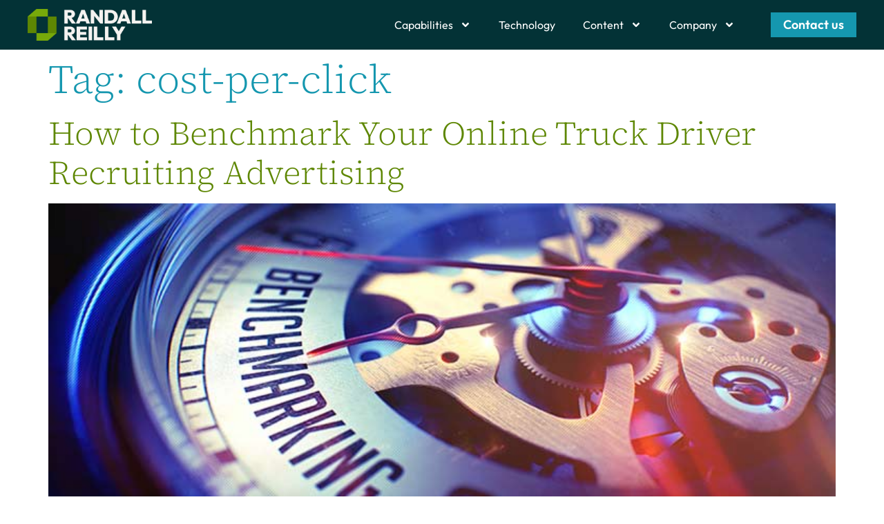

--- FILE ---
content_type: text/html; charset=UTF-8
request_url: https://randallreilly.com/tag/cost-per-click/
body_size: 14846
content:
<!doctype html>
<html dir="ltr" lang="en-US" prefix="og: https://ogp.me/ns#">
<head>
	<meta charset="UTF-8">
	<meta name="viewport" content="width=device-width, initial-scale=1">
	<link rel="profile" href="https://gmpg.org/xfn/11">
	<title>cost-per-click - Randall Reilly</title>
	<style>img:is([sizes="auto" i], [sizes^="auto," i]) { contain-intrinsic-size: 3000px 1500px }</style>
	
		<!-- All in One SEO Pro 4.8.8 - aioseo.com -->
	<meta name="robots" content="max-image-preview:large" />
	<link rel="canonical" href="https://randallreilly.com/tag/cost-per-click/" />
	<meta name="generator" content="All in One SEO Pro (AIOSEO) 4.8.8" />
		<meta property="og:locale" content="en_US" />
		<meta property="og:site_name" content="Randall Reilly - Navigate the Talent Landscape." />
		<meta property="og:type" content="article" />
		<meta property="og:title" content="cost-per-click - Randall Reilly" />
		<meta property="og:url" content="https://randallreilly.com/tag/cost-per-click/" />
		<meta property="og:image" content="https://randallreilly.com/wp-content/uploads/2023/12/RR_FullColor_Dark.png" />
		<meta property="og:image:secure_url" content="https://randallreilly.com/wp-content/uploads/2023/12/RR_FullColor_Dark.png" />
		<meta property="article:publisher" content="https://facebook.com/randallreilly" />
		<meta name="twitter:card" content="summary_large_image" />
		<meta name="twitter:site" content="@randallreilly" />
		<meta name="twitter:title" content="cost-per-click - Randall Reilly" />
		<meta name="twitter:image" content="https://randallreilly.com/wp-content/uploads/2023/12/RR_FullColor_Dark.png" />
		<script type="application/ld+json" class="aioseo-schema">
			{"@context":"https:\/\/schema.org","@graph":[{"@type":"BreadcrumbList","@id":"https:\/\/randallreilly.com\/tag\/cost-per-click\/#breadcrumblist","itemListElement":[{"@type":"ListItem","@id":"https:\/\/randallreilly.com#listItem","position":1,"name":"Home","item":"https:\/\/randallreilly.com","nextItem":{"@type":"ListItem","@id":"https:\/\/randallreilly.com\/tag\/cost-per-click\/#listItem","name":"cost-per-click"}},{"@type":"ListItem","@id":"https:\/\/randallreilly.com\/tag\/cost-per-click\/#listItem","position":2,"name":"cost-per-click","previousItem":{"@type":"ListItem","@id":"https:\/\/randallreilly.com#listItem","name":"Home"}}]},{"@type":"CollectionPage","@id":"https:\/\/randallreilly.com\/tag\/cost-per-click\/#collectionpage","url":"https:\/\/randallreilly.com\/tag\/cost-per-click\/","name":"cost-per-click - Randall Reilly","inLanguage":"en-US","isPartOf":{"@id":"https:\/\/randallreilly.com\/#website"},"breadcrumb":{"@id":"https:\/\/randallreilly.com\/tag\/cost-per-click\/#breadcrumblist"}},{"@type":"Organization","@id":"https:\/\/randallreilly.com\/#organization","name":"Randall Reilly","description":"Navigate the Talent Landscape.","url":"https:\/\/randallreilly.com\/","telephone":"+12058260964","logo":{"@type":"ImageObject","url":"https:\/\/rrcorpprd.wpenginepowered.com\/wp-content\/uploads\/2023\/12\/RR_FullColor_Dark.png","@id":"https:\/\/randallreilly.com\/tag\/cost-per-click\/#organizationLogo"},"image":{"@id":"https:\/\/randallreilly.com\/tag\/cost-per-click\/#organizationLogo"},"sameAs":["https:\/\/facebook.com\/randallreilly","https:\/\/x.com\/randallreilly","https:\/\/instagram.com\/randallreilly","https:\/\/tiktok.com\/@randallreilly.talent","https:\/\/pinterest.com\/randallreilly","https:\/\/youtube.com\/randallreilly","https:\/\/linkedin.com\/in\/randallreilly"]},{"@type":"WebSite","@id":"https:\/\/randallreilly.com\/#website","url":"https:\/\/randallreilly.com\/","name":"Randall Reilly","description":"Navigate the Talent Landscape.","inLanguage":"en-US","publisher":{"@id":"https:\/\/randallreilly.com\/#organization"}}]}
		</script>
		<!-- All in One SEO Pro -->

<link rel='dns-prefetch' href='//js.hs-scripts.com' />
<link rel="alternate" type="application/rss+xml" title="Randall Reilly &raquo; Feed" href="https://randallreilly.com/feed/" />
<link rel="alternate" type="application/rss+xml" title="Randall Reilly &raquo; Comments Feed" href="https://randallreilly.com/comments/feed/" />
<link rel="alternate" type="application/rss+xml" title="Randall Reilly &raquo; cost-per-click Tag Feed" href="https://randallreilly.com/tag/cost-per-click/feed/" />
<script>
window._wpemojiSettings = {"baseUrl":"https:\/\/s.w.org\/images\/core\/emoji\/16.0.1\/72x72\/","ext":".png","svgUrl":"https:\/\/s.w.org\/images\/core\/emoji\/16.0.1\/svg\/","svgExt":".svg","source":{"concatemoji":"https:\/\/randallreilly.com\/wp-includes\/js\/wp-emoji-release.min.js?ver=6.8.3"}};
/*! This file is auto-generated */
!function(s,n){var o,i,e;function c(e){try{var t={supportTests:e,timestamp:(new Date).valueOf()};sessionStorage.setItem(o,JSON.stringify(t))}catch(e){}}function p(e,t,n){e.clearRect(0,0,e.canvas.width,e.canvas.height),e.fillText(t,0,0);var t=new Uint32Array(e.getImageData(0,0,e.canvas.width,e.canvas.height).data),a=(e.clearRect(0,0,e.canvas.width,e.canvas.height),e.fillText(n,0,0),new Uint32Array(e.getImageData(0,0,e.canvas.width,e.canvas.height).data));return t.every(function(e,t){return e===a[t]})}function u(e,t){e.clearRect(0,0,e.canvas.width,e.canvas.height),e.fillText(t,0,0);for(var n=e.getImageData(16,16,1,1),a=0;a<n.data.length;a++)if(0!==n.data[a])return!1;return!0}function f(e,t,n,a){switch(t){case"flag":return n(e,"\ud83c\udff3\ufe0f\u200d\u26a7\ufe0f","\ud83c\udff3\ufe0f\u200b\u26a7\ufe0f")?!1:!n(e,"\ud83c\udde8\ud83c\uddf6","\ud83c\udde8\u200b\ud83c\uddf6")&&!n(e,"\ud83c\udff4\udb40\udc67\udb40\udc62\udb40\udc65\udb40\udc6e\udb40\udc67\udb40\udc7f","\ud83c\udff4\u200b\udb40\udc67\u200b\udb40\udc62\u200b\udb40\udc65\u200b\udb40\udc6e\u200b\udb40\udc67\u200b\udb40\udc7f");case"emoji":return!a(e,"\ud83e\udedf")}return!1}function g(e,t,n,a){var r="undefined"!=typeof WorkerGlobalScope&&self instanceof WorkerGlobalScope?new OffscreenCanvas(300,150):s.createElement("canvas"),o=r.getContext("2d",{willReadFrequently:!0}),i=(o.textBaseline="top",o.font="600 32px Arial",{});return e.forEach(function(e){i[e]=t(o,e,n,a)}),i}function t(e){var t=s.createElement("script");t.src=e,t.defer=!0,s.head.appendChild(t)}"undefined"!=typeof Promise&&(o="wpEmojiSettingsSupports",i=["flag","emoji"],n.supports={everything:!0,everythingExceptFlag:!0},e=new Promise(function(e){s.addEventListener("DOMContentLoaded",e,{once:!0})}),new Promise(function(t){var n=function(){try{var e=JSON.parse(sessionStorage.getItem(o));if("object"==typeof e&&"number"==typeof e.timestamp&&(new Date).valueOf()<e.timestamp+604800&&"object"==typeof e.supportTests)return e.supportTests}catch(e){}return null}();if(!n){if("undefined"!=typeof Worker&&"undefined"!=typeof OffscreenCanvas&&"undefined"!=typeof URL&&URL.createObjectURL&&"undefined"!=typeof Blob)try{var e="postMessage("+g.toString()+"("+[JSON.stringify(i),f.toString(),p.toString(),u.toString()].join(",")+"));",a=new Blob([e],{type:"text/javascript"}),r=new Worker(URL.createObjectURL(a),{name:"wpTestEmojiSupports"});return void(r.onmessage=function(e){c(n=e.data),r.terminate(),t(n)})}catch(e){}c(n=g(i,f,p,u))}t(n)}).then(function(e){for(var t in e)n.supports[t]=e[t],n.supports.everything=n.supports.everything&&n.supports[t],"flag"!==t&&(n.supports.everythingExceptFlag=n.supports.everythingExceptFlag&&n.supports[t]);n.supports.everythingExceptFlag=n.supports.everythingExceptFlag&&!n.supports.flag,n.DOMReady=!1,n.readyCallback=function(){n.DOMReady=!0}}).then(function(){return e}).then(function(){var e;n.supports.everything||(n.readyCallback(),(e=n.source||{}).concatemoji?t(e.concatemoji):e.wpemoji&&e.twemoji&&(t(e.twemoji),t(e.wpemoji)))}))}((window,document),window._wpemojiSettings);
</script>
<style id='wp-emoji-styles-inline-css'>

	img.wp-smiley, img.emoji {
		display: inline !important;
		border: none !important;
		box-shadow: none !important;
		height: 1em !important;
		width: 1em !important;
		margin: 0 0.07em !important;
		vertical-align: -0.1em !important;
		background: none !important;
		padding: 0 !important;
	}
</style>
<link rel='stylesheet' id='wp-block-library-css' href='https://randallreilly.com/wp-includes/css/dist/block-library/style.min.css?ver=6.8.3' media='all' />
<style id='global-styles-inline-css'>
:root{--wp--preset--aspect-ratio--square: 1;--wp--preset--aspect-ratio--4-3: 4/3;--wp--preset--aspect-ratio--3-4: 3/4;--wp--preset--aspect-ratio--3-2: 3/2;--wp--preset--aspect-ratio--2-3: 2/3;--wp--preset--aspect-ratio--16-9: 16/9;--wp--preset--aspect-ratio--9-16: 9/16;--wp--preset--color--black: #000000;--wp--preset--color--cyan-bluish-gray: #abb8c3;--wp--preset--color--white: #ffffff;--wp--preset--color--pale-pink: #f78da7;--wp--preset--color--vivid-red: #cf2e2e;--wp--preset--color--luminous-vivid-orange: #ff6900;--wp--preset--color--luminous-vivid-amber: #fcb900;--wp--preset--color--light-green-cyan: #7bdcb5;--wp--preset--color--vivid-green-cyan: #00d084;--wp--preset--color--pale-cyan-blue: #8ed1fc;--wp--preset--color--vivid-cyan-blue: #0693e3;--wp--preset--color--vivid-purple: #9b51e0;--wp--preset--gradient--vivid-cyan-blue-to-vivid-purple: linear-gradient(135deg,rgba(6,147,227,1) 0%,rgb(155,81,224) 100%);--wp--preset--gradient--light-green-cyan-to-vivid-green-cyan: linear-gradient(135deg,rgb(122,220,180) 0%,rgb(0,208,130) 100%);--wp--preset--gradient--luminous-vivid-amber-to-luminous-vivid-orange: linear-gradient(135deg,rgba(252,185,0,1) 0%,rgba(255,105,0,1) 100%);--wp--preset--gradient--luminous-vivid-orange-to-vivid-red: linear-gradient(135deg,rgba(255,105,0,1) 0%,rgb(207,46,46) 100%);--wp--preset--gradient--very-light-gray-to-cyan-bluish-gray: linear-gradient(135deg,rgb(238,238,238) 0%,rgb(169,184,195) 100%);--wp--preset--gradient--cool-to-warm-spectrum: linear-gradient(135deg,rgb(74,234,220) 0%,rgb(151,120,209) 20%,rgb(207,42,186) 40%,rgb(238,44,130) 60%,rgb(251,105,98) 80%,rgb(254,248,76) 100%);--wp--preset--gradient--blush-light-purple: linear-gradient(135deg,rgb(255,206,236) 0%,rgb(152,150,240) 100%);--wp--preset--gradient--blush-bordeaux: linear-gradient(135deg,rgb(254,205,165) 0%,rgb(254,45,45) 50%,rgb(107,0,62) 100%);--wp--preset--gradient--luminous-dusk: linear-gradient(135deg,rgb(255,203,112) 0%,rgb(199,81,192) 50%,rgb(65,88,208) 100%);--wp--preset--gradient--pale-ocean: linear-gradient(135deg,rgb(255,245,203) 0%,rgb(182,227,212) 50%,rgb(51,167,181) 100%);--wp--preset--gradient--electric-grass: linear-gradient(135deg,rgb(202,248,128) 0%,rgb(113,206,126) 100%);--wp--preset--gradient--midnight: linear-gradient(135deg,rgb(2,3,129) 0%,rgb(40,116,252) 100%);--wp--preset--font-size--small: 13px;--wp--preset--font-size--medium: 20px;--wp--preset--font-size--large: 36px;--wp--preset--font-size--x-large: 42px;--wp--preset--spacing--20: 0.44rem;--wp--preset--spacing--30: 0.67rem;--wp--preset--spacing--40: 1rem;--wp--preset--spacing--50: 1.5rem;--wp--preset--spacing--60: 2.25rem;--wp--preset--spacing--70: 3.38rem;--wp--preset--spacing--80: 5.06rem;--wp--preset--shadow--natural: 6px 6px 9px rgba(0, 0, 0, 0.2);--wp--preset--shadow--deep: 12px 12px 50px rgba(0, 0, 0, 0.4);--wp--preset--shadow--sharp: 6px 6px 0px rgba(0, 0, 0, 0.2);--wp--preset--shadow--outlined: 6px 6px 0px -3px rgba(255, 255, 255, 1), 6px 6px rgba(0, 0, 0, 1);--wp--preset--shadow--crisp: 6px 6px 0px rgba(0, 0, 0, 1);}:root { --wp--style--global--content-size: 800px;--wp--style--global--wide-size: 1200px; }:where(body) { margin: 0; }.wp-site-blocks > .alignleft { float: left; margin-right: 2em; }.wp-site-blocks > .alignright { float: right; margin-left: 2em; }.wp-site-blocks > .aligncenter { justify-content: center; margin-left: auto; margin-right: auto; }:where(.wp-site-blocks) > * { margin-block-start: 24px; margin-block-end: 0; }:where(.wp-site-blocks) > :first-child { margin-block-start: 0; }:where(.wp-site-blocks) > :last-child { margin-block-end: 0; }:root { --wp--style--block-gap: 24px; }:root :where(.is-layout-flow) > :first-child{margin-block-start: 0;}:root :where(.is-layout-flow) > :last-child{margin-block-end: 0;}:root :where(.is-layout-flow) > *{margin-block-start: 24px;margin-block-end: 0;}:root :where(.is-layout-constrained) > :first-child{margin-block-start: 0;}:root :where(.is-layout-constrained) > :last-child{margin-block-end: 0;}:root :where(.is-layout-constrained) > *{margin-block-start: 24px;margin-block-end: 0;}:root :where(.is-layout-flex){gap: 24px;}:root :where(.is-layout-grid){gap: 24px;}.is-layout-flow > .alignleft{float: left;margin-inline-start: 0;margin-inline-end: 2em;}.is-layout-flow > .alignright{float: right;margin-inline-start: 2em;margin-inline-end: 0;}.is-layout-flow > .aligncenter{margin-left: auto !important;margin-right: auto !important;}.is-layout-constrained > .alignleft{float: left;margin-inline-start: 0;margin-inline-end: 2em;}.is-layout-constrained > .alignright{float: right;margin-inline-start: 2em;margin-inline-end: 0;}.is-layout-constrained > .aligncenter{margin-left: auto !important;margin-right: auto !important;}.is-layout-constrained > :where(:not(.alignleft):not(.alignright):not(.alignfull)){max-width: var(--wp--style--global--content-size);margin-left: auto !important;margin-right: auto !important;}.is-layout-constrained > .alignwide{max-width: var(--wp--style--global--wide-size);}body .is-layout-flex{display: flex;}.is-layout-flex{flex-wrap: wrap;align-items: center;}.is-layout-flex > :is(*, div){margin: 0;}body .is-layout-grid{display: grid;}.is-layout-grid > :is(*, div){margin: 0;}body{padding-top: 0px;padding-right: 0px;padding-bottom: 0px;padding-left: 0px;}a:where(:not(.wp-element-button)){text-decoration: underline;}:root :where(.wp-element-button, .wp-block-button__link){background-color: #32373c;border-width: 0;color: #fff;font-family: inherit;font-size: inherit;line-height: inherit;padding: calc(0.667em + 2px) calc(1.333em + 2px);text-decoration: none;}.has-black-color{color: var(--wp--preset--color--black) !important;}.has-cyan-bluish-gray-color{color: var(--wp--preset--color--cyan-bluish-gray) !important;}.has-white-color{color: var(--wp--preset--color--white) !important;}.has-pale-pink-color{color: var(--wp--preset--color--pale-pink) !important;}.has-vivid-red-color{color: var(--wp--preset--color--vivid-red) !important;}.has-luminous-vivid-orange-color{color: var(--wp--preset--color--luminous-vivid-orange) !important;}.has-luminous-vivid-amber-color{color: var(--wp--preset--color--luminous-vivid-amber) !important;}.has-light-green-cyan-color{color: var(--wp--preset--color--light-green-cyan) !important;}.has-vivid-green-cyan-color{color: var(--wp--preset--color--vivid-green-cyan) !important;}.has-pale-cyan-blue-color{color: var(--wp--preset--color--pale-cyan-blue) !important;}.has-vivid-cyan-blue-color{color: var(--wp--preset--color--vivid-cyan-blue) !important;}.has-vivid-purple-color{color: var(--wp--preset--color--vivid-purple) !important;}.has-black-background-color{background-color: var(--wp--preset--color--black) !important;}.has-cyan-bluish-gray-background-color{background-color: var(--wp--preset--color--cyan-bluish-gray) !important;}.has-white-background-color{background-color: var(--wp--preset--color--white) !important;}.has-pale-pink-background-color{background-color: var(--wp--preset--color--pale-pink) !important;}.has-vivid-red-background-color{background-color: var(--wp--preset--color--vivid-red) !important;}.has-luminous-vivid-orange-background-color{background-color: var(--wp--preset--color--luminous-vivid-orange) !important;}.has-luminous-vivid-amber-background-color{background-color: var(--wp--preset--color--luminous-vivid-amber) !important;}.has-light-green-cyan-background-color{background-color: var(--wp--preset--color--light-green-cyan) !important;}.has-vivid-green-cyan-background-color{background-color: var(--wp--preset--color--vivid-green-cyan) !important;}.has-pale-cyan-blue-background-color{background-color: var(--wp--preset--color--pale-cyan-blue) !important;}.has-vivid-cyan-blue-background-color{background-color: var(--wp--preset--color--vivid-cyan-blue) !important;}.has-vivid-purple-background-color{background-color: var(--wp--preset--color--vivid-purple) !important;}.has-black-border-color{border-color: var(--wp--preset--color--black) !important;}.has-cyan-bluish-gray-border-color{border-color: var(--wp--preset--color--cyan-bluish-gray) !important;}.has-white-border-color{border-color: var(--wp--preset--color--white) !important;}.has-pale-pink-border-color{border-color: var(--wp--preset--color--pale-pink) !important;}.has-vivid-red-border-color{border-color: var(--wp--preset--color--vivid-red) !important;}.has-luminous-vivid-orange-border-color{border-color: var(--wp--preset--color--luminous-vivid-orange) !important;}.has-luminous-vivid-amber-border-color{border-color: var(--wp--preset--color--luminous-vivid-amber) !important;}.has-light-green-cyan-border-color{border-color: var(--wp--preset--color--light-green-cyan) !important;}.has-vivid-green-cyan-border-color{border-color: var(--wp--preset--color--vivid-green-cyan) !important;}.has-pale-cyan-blue-border-color{border-color: var(--wp--preset--color--pale-cyan-blue) !important;}.has-vivid-cyan-blue-border-color{border-color: var(--wp--preset--color--vivid-cyan-blue) !important;}.has-vivid-purple-border-color{border-color: var(--wp--preset--color--vivid-purple) !important;}.has-vivid-cyan-blue-to-vivid-purple-gradient-background{background: var(--wp--preset--gradient--vivid-cyan-blue-to-vivid-purple) !important;}.has-light-green-cyan-to-vivid-green-cyan-gradient-background{background: var(--wp--preset--gradient--light-green-cyan-to-vivid-green-cyan) !important;}.has-luminous-vivid-amber-to-luminous-vivid-orange-gradient-background{background: var(--wp--preset--gradient--luminous-vivid-amber-to-luminous-vivid-orange) !important;}.has-luminous-vivid-orange-to-vivid-red-gradient-background{background: var(--wp--preset--gradient--luminous-vivid-orange-to-vivid-red) !important;}.has-very-light-gray-to-cyan-bluish-gray-gradient-background{background: var(--wp--preset--gradient--very-light-gray-to-cyan-bluish-gray) !important;}.has-cool-to-warm-spectrum-gradient-background{background: var(--wp--preset--gradient--cool-to-warm-spectrum) !important;}.has-blush-light-purple-gradient-background{background: var(--wp--preset--gradient--blush-light-purple) !important;}.has-blush-bordeaux-gradient-background{background: var(--wp--preset--gradient--blush-bordeaux) !important;}.has-luminous-dusk-gradient-background{background: var(--wp--preset--gradient--luminous-dusk) !important;}.has-pale-ocean-gradient-background{background: var(--wp--preset--gradient--pale-ocean) !important;}.has-electric-grass-gradient-background{background: var(--wp--preset--gradient--electric-grass) !important;}.has-midnight-gradient-background{background: var(--wp--preset--gradient--midnight) !important;}.has-small-font-size{font-size: var(--wp--preset--font-size--small) !important;}.has-medium-font-size{font-size: var(--wp--preset--font-size--medium) !important;}.has-large-font-size{font-size: var(--wp--preset--font-size--large) !important;}.has-x-large-font-size{font-size: var(--wp--preset--font-size--x-large) !important;}
:root :where(.wp-block-pullquote){font-size: 1.5em;line-height: 1.6;}
</style>
<link rel='stylesheet' id='hello-elementor-css' href='https://randallreilly.com/wp-content/themes/hello-elementor/assets/css/reset.css?ver=3.4.4' media='all' />
<link rel='stylesheet' id='hello-elementor-theme-style-css' href='https://randallreilly.com/wp-content/themes/hello-elementor/assets/css/theme.css?ver=3.4.4' media='all' />
<link rel='stylesheet' id='hello-elementor-header-footer-css' href='https://randallreilly.com/wp-content/themes/hello-elementor/assets/css/header-footer.css?ver=3.4.4' media='all' />
<link rel='stylesheet' id='elementor-frontend-css' href='https://randallreilly.com/wp-content/plugins/elementor/assets/css/frontend.min.css?ver=3.32.5' media='all' />
<link rel='stylesheet' id='elementor-post-7-css' href='https://randallreilly.com/wp-content/uploads/elementor/css/post-7.css?ver=1768413764' media='all' />
<link rel='stylesheet' id='widget-image-css' href='https://randallreilly.com/wp-content/plugins/elementor/assets/css/widget-image.min.css?ver=3.32.5' media='all' />
<link rel='stylesheet' id='widget-nav-menu-css' href='https://randallreilly.com/wp-content/plugins/elementor-pro/assets/css/widget-nav-menu.min.css?ver=3.32.3' media='all' />
<link rel='stylesheet' id='widget-search-form-css' href='https://randallreilly.com/wp-content/plugins/elementor-pro/assets/css/widget-search-form.min.css?ver=3.32.3' media='all' />
<link rel='stylesheet' id='e-sticky-css' href='https://randallreilly.com/wp-content/plugins/elementor-pro/assets/css/modules/sticky.min.css?ver=3.32.3' media='all' />
<link rel='stylesheet' id='widget-heading-css' href='https://randallreilly.com/wp-content/plugins/elementor/assets/css/widget-heading.min.css?ver=3.32.5' media='all' />
<link rel='stylesheet' id='widget-icon-list-css' href='https://randallreilly.com/wp-content/plugins/elementor/assets/css/widget-icon-list.min.css?ver=3.32.5' media='all' />
<link rel='stylesheet' id='widget-social-icons-css' href='https://randallreilly.com/wp-content/plugins/elementor/assets/css/widget-social-icons.min.css?ver=3.32.5' media='all' />
<link rel='stylesheet' id='e-apple-webkit-css' href='https://randallreilly.com/wp-content/plugins/elementor/assets/css/conditionals/apple-webkit.min.css?ver=3.32.5' media='all' />
<link rel='stylesheet' id='elementor-post-77714-css' href='https://randallreilly.com/wp-content/uploads/elementor/css/post-77714.css?ver=1768413764' media='all' />
<link rel='stylesheet' id='elementor-post-49-css' href='https://randallreilly.com/wp-content/uploads/elementor/css/post-49.css?ver=1768413764' media='all' />
<link rel='stylesheet' id='elementor-gf-local-sourceserif4-css' href='https://randallreilly.com/wp-content/uploads/elementor/google-fonts/css/sourceserif4.css?ver=1742228427' media='all' />
<link rel='stylesheet' id='elementor-gf-local-outfit-css' href='https://randallreilly.com/wp-content/uploads/elementor/google-fonts/css/outfit.css?ver=1742228428' media='all' />
<script src="https://randallreilly.com/wp-includes/js/jquery/jquery.min.js?ver=3.7.1" id="jquery-core-js"></script>
<script src="https://randallreilly.com/wp-includes/js/jquery/jquery-migrate.min.js?ver=3.4.1" id="jquery-migrate-js"></script>
<link rel="https://api.w.org/" href="https://randallreilly.com/wp-json/" /><link rel="alternate" title="JSON" type="application/json" href="https://randallreilly.com/wp-json/wp/v2/tags/340" /><link rel="EditURI" type="application/rsd+xml" title="RSD" href="https://randallreilly.com/xmlrpc.php?rsd" />
<meta name="generator" content="WordPress 6.8.3" />
<meta name="cdp-version" content="1.5.0" />			<!-- DO NOT COPY THIS SNIPPET! Start of Page Analytics Tracking for HubSpot WordPress plugin v11.3.21-->
			<script class="hsq-set-content-id" data-content-id="listing-page">
				var _hsq = _hsq || [];
				_hsq.push(["setContentType", "listing-page"]);
			</script>
			<!-- DO NOT COPY THIS SNIPPET! End of Page Analytics Tracking for HubSpot WordPress plugin -->
			<meta name="generator" content="Elementor 3.32.5; features: e_font_icon_svg, additional_custom_breakpoints; settings: css_print_method-external, google_font-enabled, font_display-swap">
<!-- Google Tag Manager -->
<script>(function(w,d,s,l,i){w[l]=w[l]||[];w[l].push({'gtm.start':
new Date().getTime(),event:'gtm.js'});var f=d.getElementsByTagName(s)[0],
j=d.createElement(s),dl=l!='dataLayer'?'&l='+l:'';j.async=true;j.src=
'https://www.googletagmanager.com/gtm.js?id='+i+dl;f.parentNode.insertBefore(j,f);
})(window,document,'script','dataLayer','GTM-TP8LSSK');</script>
<!-- End Google Tag Manager -->
			<style>
				.e-con.e-parent:nth-of-type(n+4):not(.e-lazyloaded):not(.e-no-lazyload),
				.e-con.e-parent:nth-of-type(n+4):not(.e-lazyloaded):not(.e-no-lazyload) * {
					background-image: none !important;
				}
				@media screen and (max-height: 1024px) {
					.e-con.e-parent:nth-of-type(n+3):not(.e-lazyloaded):not(.e-no-lazyload),
					.e-con.e-parent:nth-of-type(n+3):not(.e-lazyloaded):not(.e-no-lazyload) * {
						background-image: none !important;
					}
				}
				@media screen and (max-height: 640px) {
					.e-con.e-parent:nth-of-type(n+2):not(.e-lazyloaded):not(.e-no-lazyload),
					.e-con.e-parent:nth-of-type(n+2):not(.e-lazyloaded):not(.e-no-lazyload) * {
						background-image: none !important;
					}
				}
			</style>
			<script src="https://cmp.osano.com/AzqQGPU8zrJGT46tU/a921f1ce-c57c-4e40-9412-55940faecb37/osano.js"></script><link rel="icon" href="https://randallreilly.com/wp-content/uploads/2023/12/RR_Icon_FullColor-150x150.png" sizes="32x32" />
<link rel="icon" href="https://randallreilly.com/wp-content/uploads/2023/12/RR_Icon_FullColor.png" sizes="192x192" />
<link rel="apple-touch-icon" href="https://randallreilly.com/wp-content/uploads/2023/12/RR_Icon_FullColor.png" />
<meta name="msapplication-TileImage" content="https://randallreilly.com/wp-content/uploads/2023/12/RR_Icon_FullColor.png" />
		<style id="wp-custom-css">
			.osano-cm-widget__outline{fill: #A7CB58; stroke: #033236}
.osano-cm-widget__dot {fill: #033236}
.osano-cm-widget__dot:hover {fill: #033236 !important}
.osano-cm-widget__dot :hover {fill: #033236 !important}
.osano-cm-window__widget {background: transparent !important}
.osano-cm-info :hover {background: none !important; fill: #80CEDB}
.osano-cm-link {color: #80CEDB !important; font-family: "Outfit", sans-serif; font-size: 12px; font-weight: 400; font-style: normal;}
.osano-cm-content__message {font-family: "Outfit", sans-serif; font-size: 16px; font-weight: 400; font-style: normal;}
.osano-cm-toggle__label {font-family: "Outfit", sans-serif; font-size: 16px; font-weight: 600; font-style: normal;}
.osano-cm-description {font-family: "Outfit", sans-serif; font-size: 14px; font-weight: 400; font-style: normal;}
.osano-cm-info-dialog-header__header {font-family: "Outfit", sans-serif; font-size: 22px; font-weight: 800; font-style: normal;}
.osano-cm-disclosure__toggle {font-family: "Outfit", sans-serif; font-size: 12px; font-weight: 600; font-style: normal;}
.osano-cm-cookie-disclosure__title {font-family: "Outfit", sans-serif; font-size: 12px; font-weight: 600; font-style: normal;}
.osano-cm-dialog__close {background: none !important}
.osano-cm-dialog__close :hover {background: none !important}
.osano-cm-info-dialog-header__close {background: white !important; stroke: #000000}
.osano-cm-info-dialog-header__close :hover {background: white !important; stroke: #000000}

/** Button Fix for Tag Manager (For Click Id triggering) **/

.elementor-button-content-wrapper{
pointer-events: none;
}

.elementor-button span{
pointer-events: none;
}		</style>
		</head>
<body class="archive tag tag-cost-per-click tag-340 wp-custom-logo wp-embed-responsive wp-theme-hello-elementor hello-elementor-default elementor-default elementor-kit-7">

<!-- Google Tag Manager (noscript) -->
<noscript><iframe src="https://www.googletagmanager.com/ns.html?id=GTM-TP8LSSK"
height="0" width="0" style="display:none;visibility:hidden"></iframe></noscript>
<!-- End Google Tag Manager (noscript) -->

<a class="skip-link screen-reader-text" href="#content">Skip to content</a>

		<header data-elementor-type="header" data-elementor-id="77714" class="elementor elementor-77714 elementor-location-header" data-elementor-post-type="elementor_library">
			<div class="elementor-element elementor-element-ea0dec0 e-flex e-con-boxed e-con e-parent" data-id="ea0dec0" data-element_type="container" data-settings="{&quot;background_background&quot;:&quot;classic&quot;,&quot;sticky&quot;:&quot;top&quot;,&quot;sticky_on&quot;:[&quot;desktop&quot;,&quot;tablet&quot;,&quot;mobile&quot;],&quot;sticky_offset&quot;:0,&quot;sticky_effects_offset&quot;:0,&quot;sticky_anchor_link_offset&quot;:0}">
					<div class="e-con-inner">
				<div class="elementor-element elementor-element-5fd8119 elementor-widget__width-initial elementor-widget elementor-widget-image" data-id="5fd8119" data-element_type="widget" data-widget_type="image.default">
																<a href="https://randallreilly.com">
							<img fetchpriority="high" width="800" height="209" src="https://randallreilly.com/wp-content/uploads/2023/12/RR_FullColor_Light-1024x267.png" class="attachment-large size-large wp-image-13" alt="" srcset="https://randallreilly.com/wp-content/uploads/2023/12/RR_FullColor_Light-1024x267.png 1024w, https://randallreilly.com/wp-content/uploads/2023/12/RR_FullColor_Light-300x78.png 300w, https://randallreilly.com/wp-content/uploads/2023/12/RR_FullColor_Light-768x200.png 768w, https://randallreilly.com/wp-content/uploads/2023/12/RR_FullColor_Light-1536x401.png 1536w, https://randallreilly.com/wp-content/uploads/2023/12/RR_FullColor_Light-2048x535.png 2048w" sizes="(max-width: 800px) 100vw, 800px" />								</a>
															</div>
				<div class="elementor-element elementor-element-334cea3 elementor-nav-menu__align-end elementor-widget__width-initial main-nav-menu elementor-nav-menu--dropdown-tablet elementor-nav-menu__text-align-aside elementor-nav-menu--toggle elementor-nav-menu--burger elementor-widget elementor-widget-nav-menu" data-id="334cea3" data-element_type="widget" data-settings="{&quot;submenu_icon&quot;:{&quot;value&quot;:&quot;&lt;svg aria-hidden=\&quot;true\&quot; class=\&quot;e-font-icon-svg e-fas-angle-down\&quot; viewBox=\&quot;0 0 320 512\&quot; xmlns=\&quot;http:\/\/www.w3.org\/2000\/svg\&quot;&gt;&lt;path d=\&quot;M143 352.3L7 216.3c-9.4-9.4-9.4-24.6 0-33.9l22.6-22.6c9.4-9.4 24.6-9.4 33.9 0l96.4 96.4 96.4-96.4c9.4-9.4 24.6-9.4 33.9 0l22.6 22.6c9.4 9.4 9.4 24.6 0 33.9l-136 136c-9.2 9.4-24.4 9.4-33.8 0z\&quot;&gt;&lt;\/path&gt;&lt;\/svg&gt;&quot;,&quot;library&quot;:&quot;fa-solid&quot;},&quot;layout&quot;:&quot;horizontal&quot;,&quot;toggle&quot;:&quot;burger&quot;}" data-widget_type="nav-menu.default">
								<nav aria-label="Menu" class="elementor-nav-menu--main elementor-nav-menu__container elementor-nav-menu--layout-horizontal e--pointer-underline e--animation-fade">
				<ul id="menu-1-334cea3" class="elementor-nav-menu"><li class="menu-item menu-item-type-post_type menu-item-object-page menu-item-has-children menu-item-72"><a href="https://randallreilly.com/capabilities/" class="elementor-item">Capabilities</a>
<ul class="sub-menu elementor-nav-menu--dropdown">
	<li class="menu-item menu-item-type-post_type menu-item-object-page menu-item-74"><a href="https://randallreilly.com/capabilities/rpo/" class="elementor-sub-item">RPO</a></li>
	<li class="menu-item menu-item-type-post_type menu-item-object-page menu-item-75"><a href="https://randallreilly.com/capabilities/talent-generation/" class="elementor-sub-item">Talent Generation</a></li>
</ul>
</li>
<li class="menu-item menu-item-type-post_type menu-item-object-page menu-item-84"><a href="https://randallreilly.com/technology/" class="elementor-item">Technology</a></li>
<li class="menu-item menu-item-type-post_type menu-item-object-page menu-item-has-children menu-item-78"><a href="https://randallreilly.com/content/" class="elementor-item">Content</a>
<ul class="sub-menu elementor-nav-menu--dropdown">
	<li class="menu-item menu-item-type-post_type menu-item-object-page menu-item-77361"><a href="https://randallreilly.com/content/articles/" class="elementor-sub-item">Articles</a></li>
	<li class="menu-item menu-item-type-post_type menu-item-object-page menu-item-77360"><a href="https://randallreilly.com/content/research-reports/" class="elementor-sub-item">Research &#038; Reports</a></li>
	<li class="menu-item menu-item-type-post_type menu-item-object-page menu-item-77359"><a href="https://randallreilly.com/content/videos-webinars/" class="elementor-sub-item">Videos &#038; Webinars</a></li>
</ul>
</li>
<li class="menu-item menu-item-type-post_type menu-item-object-page menu-item-has-children menu-item-76"><a href="https://randallreilly.com/company/" class="elementor-item">Company</a>
<ul class="sub-menu elementor-nav-menu--dropdown">
	<li class="menu-item menu-item-type-custom menu-item-object-custom menu-item-78075"><a href="https://secure7.saashr.com/ta/6203473.careers?CareersSearch" class="elementor-sub-item">Careers</a></li>
</ul>
</li>
</ul>			</nav>
					<div class="elementor-menu-toggle" role="button" tabindex="0" aria-label="Menu Toggle" aria-expanded="false">
			<svg aria-hidden="true" role="presentation" class="elementor-menu-toggle__icon--open e-font-icon-svg e-eicon-menu-bar" viewBox="0 0 1000 1000" xmlns="http://www.w3.org/2000/svg"><path d="M104 333H896C929 333 958 304 958 271S929 208 896 208H104C71 208 42 237 42 271S71 333 104 333ZM104 583H896C929 583 958 554 958 521S929 458 896 458H104C71 458 42 487 42 521S71 583 104 583ZM104 833H896C929 833 958 804 958 771S929 708 896 708H104C71 708 42 737 42 771S71 833 104 833Z"></path></svg><svg aria-hidden="true" role="presentation" class="elementor-menu-toggle__icon--close e-font-icon-svg e-eicon-close" viewBox="0 0 1000 1000" xmlns="http://www.w3.org/2000/svg"><path d="M742 167L500 408 258 167C246 154 233 150 217 150 196 150 179 158 167 167 154 179 150 196 150 212 150 229 154 242 171 254L408 500 167 742C138 771 138 800 167 829 196 858 225 858 254 829L496 587 738 829C750 842 767 846 783 846 800 846 817 842 829 829 842 817 846 804 846 783 846 767 842 750 829 737L588 500 833 258C863 229 863 200 833 171 804 137 775 137 742 167Z"></path></svg>		</div>
					<nav class="elementor-nav-menu--dropdown elementor-nav-menu__container" aria-hidden="true">
				<ul id="menu-2-334cea3" class="elementor-nav-menu"><li class="menu-item menu-item-type-post_type menu-item-object-page menu-item-has-children menu-item-72"><a href="https://randallreilly.com/capabilities/" class="elementor-item" tabindex="-1">Capabilities</a>
<ul class="sub-menu elementor-nav-menu--dropdown">
	<li class="menu-item menu-item-type-post_type menu-item-object-page menu-item-74"><a href="https://randallreilly.com/capabilities/rpo/" class="elementor-sub-item" tabindex="-1">RPO</a></li>
	<li class="menu-item menu-item-type-post_type menu-item-object-page menu-item-75"><a href="https://randallreilly.com/capabilities/talent-generation/" class="elementor-sub-item" tabindex="-1">Talent Generation</a></li>
</ul>
</li>
<li class="menu-item menu-item-type-post_type menu-item-object-page menu-item-84"><a href="https://randallreilly.com/technology/" class="elementor-item" tabindex="-1">Technology</a></li>
<li class="menu-item menu-item-type-post_type menu-item-object-page menu-item-has-children menu-item-78"><a href="https://randallreilly.com/content/" class="elementor-item" tabindex="-1">Content</a>
<ul class="sub-menu elementor-nav-menu--dropdown">
	<li class="menu-item menu-item-type-post_type menu-item-object-page menu-item-77361"><a href="https://randallreilly.com/content/articles/" class="elementor-sub-item" tabindex="-1">Articles</a></li>
	<li class="menu-item menu-item-type-post_type menu-item-object-page menu-item-77360"><a href="https://randallreilly.com/content/research-reports/" class="elementor-sub-item" tabindex="-1">Research &#038; Reports</a></li>
	<li class="menu-item menu-item-type-post_type menu-item-object-page menu-item-77359"><a href="https://randallreilly.com/content/videos-webinars/" class="elementor-sub-item" tabindex="-1">Videos &#038; Webinars</a></li>
</ul>
</li>
<li class="menu-item menu-item-type-post_type menu-item-object-page menu-item-has-children menu-item-76"><a href="https://randallreilly.com/company/" class="elementor-item" tabindex="-1">Company</a>
<ul class="sub-menu elementor-nav-menu--dropdown">
	<li class="menu-item menu-item-type-custom menu-item-object-custom menu-item-78075"><a href="https://secure7.saashr.com/ta/6203473.careers?CareersSearch" class="elementor-sub-item" tabindex="-1">Careers</a></li>
</ul>
</li>
</ul>			</nav>
						</div>
				<div class="elementor-element elementor-element-5169c93 elementor-search-form--skin-full_screen elementor-widget__width-initial elementor-hidden-desktop elementor-hidden-tablet elementor-hidden-mobile elementor-widget elementor-widget-search-form" data-id="5169c93" data-element_type="widget" data-settings="{&quot;skin&quot;:&quot;full_screen&quot;}" data-widget_type="search-form.default">
							<search role="search">
			<form class="elementor-search-form" action="https://randallreilly.com" method="get">
												<div class="elementor-search-form__toggle" role="button" tabindex="0" aria-label="Search">
					<div class="e-font-icon-svg-container"><svg aria-hidden="true" class="e-font-icon-svg e-fas-search" viewBox="0 0 512 512" xmlns="http://www.w3.org/2000/svg"><path d="M505 442.7L405.3 343c-4.5-4.5-10.6-7-17-7H372c27.6-35.3 44-79.7 44-128C416 93.1 322.9 0 208 0S0 93.1 0 208s93.1 208 208 208c48.3 0 92.7-16.4 128-44v16.3c0 6.4 2.5 12.5 7 17l99.7 99.7c9.4 9.4 24.6 9.4 33.9 0l28.3-28.3c9.4-9.4 9.4-24.6.1-34zM208 336c-70.7 0-128-57.2-128-128 0-70.7 57.2-128 128-128 70.7 0 128 57.2 128 128 0 70.7-57.2 128-128 128z"></path></svg></div>				</div>
								<div class="elementor-search-form__container">
					<label class="elementor-screen-only" for="elementor-search-form-5169c93">Search</label>

					
					<input id="elementor-search-form-5169c93" placeholder="Search..." class="elementor-search-form__input" type="search" name="s" value="">
					
					
										<div class="dialog-lightbox-close-button dialog-close-button" role="button" tabindex="0" aria-label="Close this search box.">
						<svg aria-hidden="true" class="e-font-icon-svg e-eicon-close" viewBox="0 0 1000 1000" xmlns="http://www.w3.org/2000/svg"><path d="M742 167L500 408 258 167C246 154 233 150 217 150 196 150 179 158 167 167 154 179 150 196 150 212 150 229 154 242 171 254L408 500 167 742C138 771 138 800 167 829 196 858 225 858 254 829L496 587 738 829C750 842 767 846 783 846 800 846 817 842 829 829 842 817 846 804 846 783 846 767 842 750 829 737L588 500 833 258C863 229 863 200 833 171 804 137 775 137 742 167Z"></path></svg>					</div>
									</div>
			</form>
		</search>
						</div>
				<div class="elementor-element elementor-element-1c068ba elementor-align-right elementor-widget__width-initial elementor-hidden-tablet elementor-hidden-mobile elementor-widget elementor-widget-button" data-id="1c068ba" data-element_type="widget" data-widget_type="button.default">
										<a class="elementor-button elementor-button-link elementor-size-sm" href="/contact">
						<span class="elementor-button-content-wrapper">
									<span class="elementor-button-text">Contact us</span>
					</span>
					</a>
								</div>
					</div>
				</div>
				</header>
		<main id="content" class="site-main">

			<div class="page-header">
			<h1 class="entry-title">Tag: <span>cost-per-click</span></h1>		</div>
	
	<div class="page-content">
					<article class="post">
				<h2 class="entry-title"><a href="https://randallreilly.com/uncategorized/how-to-benchmark-your-online-truck-driver-recruiting-advertising/">How to Benchmark Your Online Truck Driver Recruiting Advertising</a></h2><a href="https://randallreilly.com/uncategorized/how-to-benchmark-your-online-truck-driver-recruiting-advertising/"><img width="750" height="300" src="https://randallreilly.com/wp-content/uploads/2023/01/Driver-Recruiting-Benchmarks.jpg" class="attachment-large size-large wp-post-image" alt="Benchmark Your Driver Recruiting Advertising" decoding="async" srcset="https://randallreilly.com/wp-content/uploads/2023/01/Driver-Recruiting-Benchmarks.jpg 750w, https://randallreilly.com/wp-content/uploads/2023/01/Driver-Recruiting-Benchmarks-300x120.jpg 300w" sizes="(max-width: 750px) 100vw, 750px" /></a><p>Listen to the article: [acf field=&#8221;embed_code&#8221;] When it comes to advertising online, it can be difficult to tell if your efforts are really working. You get this report from your vendor that shows all these results and metrics, but it can be hard to determine which of these results truly indicate success. It leaves you [&hellip;]</p>
			</article>
					<article class="post">
				<h2 class="entry-title"><a href="https://randallreilly.com/uncategorized/what-really-affects-your-cost-per-hire/">What Really Affects Your Cost-Per-Hire?</a></h2><a href="https://randallreilly.com/uncategorized/what-really-affects-your-cost-per-hire/"><img width="752" height="504" src="https://randallreilly.com/wp-content/uploads/2023/01/What-Really-Affects-Your-CPH_.jpg" class="attachment-large size-large wp-post-image" alt="What Really Affects Your Cost-Per-Hire?" decoding="async" srcset="https://randallreilly.com/wp-content/uploads/2023/01/What-Really-Affects-Your-CPH_.jpg 752w, https://randallreilly.com/wp-content/uploads/2023/01/What-Really-Affects-Your-CPH_-300x201.jpg 300w" sizes="(max-width: 752px) 100vw, 752px" /></a><p>Listen to the article: [acf field=&#8221;embed_code&#8221;] When you are trying to increase the efficiency of your recruiting strategy, it makes sense to get as much out of your recruiting budget as possible. So one of every fleet’s main goals is to hire as many drivers as possible at minimal cost. This makes the metric of [&hellip;]</p>
			</article>
			</div>

	
</main>
		<footer data-elementor-type="footer" data-elementor-id="49" class="elementor elementor-49 elementor-location-footer" data-elementor-post-type="elementor_library">
			<div class="elementor-element elementor-element-088c726 e-flex e-con-boxed e-con e-parent" data-id="088c726" data-element_type="container" data-settings="{&quot;background_background&quot;:&quot;classic&quot;}">
					<div class="e-con-inner">
		<div class="elementor-element elementor-element-ddbecda e-con-full e-flex e-con e-child" data-id="ddbecda" data-element_type="container">
				<div class="elementor-element elementor-element-2da9be6 elementor-widget__width-initial elementor-widget elementor-widget-image" data-id="2da9be6" data-element_type="widget" data-widget_type="image.default">
															<img width="800" height="209" src="https://randallreilly.com/wp-content/uploads/2023/12/RR_FullColor_Light-1024x267.png" class="attachment-large size-large wp-image-13" alt="" srcset="https://randallreilly.com/wp-content/uploads/2023/12/RR_FullColor_Light-1024x267.png 1024w, https://randallreilly.com/wp-content/uploads/2023/12/RR_FullColor_Light-300x78.png 300w, https://randallreilly.com/wp-content/uploads/2023/12/RR_FullColor_Light-768x200.png 768w, https://randallreilly.com/wp-content/uploads/2023/12/RR_FullColor_Light-1536x401.png 1536w, https://randallreilly.com/wp-content/uploads/2023/12/RR_FullColor_Light-2048x535.png 2048w" sizes="(max-width: 800px) 100vw, 800px" title="RR_FullColor_Light - Randall Reilly" />															</div>
				<div class="elementor-element elementor-element-4d2d519 elementor-widget elementor-widget-heading" data-id="4d2d519" data-element_type="widget" data-widget_type="heading.default">
					<h2 class="elementor-heading-title elementor-size-default">Navigate the Talent Landscape</h2>				</div>
				<div class="elementor-element elementor-element-db2ce39 elementor-widget elementor-widget-text-editor" data-id="db2ce39" data-element_type="widget" data-widget_type="text-editor.default">
									<p>1460 Northbank Pkwy<br />Suite 100<br />Tuscaloosa, AL 35406</p>								</div>
				</div>
		<div class="elementor-element elementor-element-68f9cdf e-con-full e-flex e-con e-child" data-id="68f9cdf" data-element_type="container">
				<div class="elementor-element elementor-element-2047372 elementor-widget elementor-widget-heading" data-id="2047372" data-element_type="widget" data-widget_type="heading.default">
					<h2 class="elementor-heading-title elementor-size-default">Company</h2>				</div>
				<div class="elementor-element elementor-element-f151ef7 elementor-icon-list--layout-traditional elementor-list-item-link-full_width elementor-widget elementor-widget-icon-list" data-id="f151ef7" data-element_type="widget" data-widget_type="icon-list.default">
							<ul class="elementor-icon-list-items">
							<li class="elementor-icon-list-item">
											<a href="https://secure7.saashr.com/ta/6203473.careers?CareersSearch">

											<span class="elementor-icon-list-text">Careers</span>
											</a>
									</li>
								<li class="elementor-icon-list-item">
											<a href="/contact">

											<span class="elementor-icon-list-text">Contact</span>
											</a>
									</li>
								<li class="elementor-icon-list-item">
											<a href="https://www.payfabric.com/customerportal/RandallReillyTalent">

											<span class="elementor-icon-list-text">Payment Portal</span>
											</a>
									</li>
						</ul>
						</div>
				<div class="elementor-element elementor-element-8d4284b elementor-shape-circle e-grid-align-left elementor-grid-0 elementor-widget elementor-widget-social-icons" data-id="8d4284b" data-element_type="widget" data-widget_type="social-icons.default">
							<div class="elementor-social-icons-wrapper elementor-grid" role="list">
							<span class="elementor-grid-item" role="listitem">
					<a class="elementor-icon elementor-social-icon elementor-social-icon-linkedin-in elementor-repeater-item-906d9dc" href="https://linkedin.com/company/randallreilly" target="_blank">
						<span class="elementor-screen-only">Linkedin-in</span>
						<svg aria-hidden="true" class="e-font-icon-svg e-fab-linkedin-in" viewBox="0 0 448 512" xmlns="http://www.w3.org/2000/svg"><path d="M100.28 448H7.4V148.9h92.88zM53.79 108.1C24.09 108.1 0 83.5 0 53.8a53.79 53.79 0 0 1 107.58 0c0 29.7-24.1 54.3-53.79 54.3zM447.9 448h-92.68V302.4c0-34.7-.7-79.2-48.29-79.2-48.29 0-55.69 37.7-55.69 76.7V448h-92.78V148.9h89.08v40.8h1.3c12.4-23.5 42.69-48.3 87.88-48.3 94 0 111.28 61.9 111.28 142.3V448z"></path></svg>					</a>
				</span>
							<span class="elementor-grid-item" role="listitem">
					<a class="elementor-icon elementor-social-icon elementor-social-icon-facebook elementor-repeater-item-277767b" href="https://facebook.com/randallreilly" target="_blank">
						<span class="elementor-screen-only">Facebook</span>
						<svg aria-hidden="true" class="e-font-icon-svg e-fab-facebook" viewBox="0 0 512 512" xmlns="http://www.w3.org/2000/svg"><path d="M504 256C504 119 393 8 256 8S8 119 8 256c0 123.78 90.69 226.38 209.25 245V327.69h-63V256h63v-54.64c0-62.15 37-96.48 93.67-96.48 27.14 0 55.52 4.84 55.52 4.84v61h-31.28c-30.8 0-40.41 19.12-40.41 38.73V256h68.78l-11 71.69h-57.78V501C413.31 482.38 504 379.78 504 256z"></path></svg>					</a>
				</span>
							<span class="elementor-grid-item" role="listitem">
					<a class="elementor-icon elementor-social-icon elementor-social-icon-youtube elementor-repeater-item-1563ab4" href="https://youtube.com/c/randallreilly" target="_blank">
						<span class="elementor-screen-only">Youtube</span>
						<svg aria-hidden="true" class="e-font-icon-svg e-fab-youtube" viewBox="0 0 576 512" xmlns="http://www.w3.org/2000/svg"><path d="M549.655 124.083c-6.281-23.65-24.787-42.276-48.284-48.597C458.781 64 288 64 288 64S117.22 64 74.629 75.486c-23.497 6.322-42.003 24.947-48.284 48.597-11.412 42.867-11.412 132.305-11.412 132.305s0 89.438 11.412 132.305c6.281 23.65 24.787 41.5 48.284 47.821C117.22 448 288 448 288 448s170.78 0 213.371-11.486c23.497-6.321 42.003-24.171 48.284-47.821 11.412-42.867 11.412-132.305 11.412-132.305s0-89.438-11.412-132.305zm-317.51 213.508V175.185l142.739 81.205-142.739 81.201z"></path></svg>					</a>
				</span>
							<span class="elementor-grid-item" role="listitem">
					<a class="elementor-icon elementor-social-icon elementor-social-icon-instagram elementor-repeater-item-eb59abc" href="https://instagram.com/randallreilly" target="_blank">
						<span class="elementor-screen-only">Instagram</span>
						<svg aria-hidden="true" class="e-font-icon-svg e-fab-instagram" viewBox="0 0 448 512" xmlns="http://www.w3.org/2000/svg"><path d="M224.1 141c-63.6 0-114.9 51.3-114.9 114.9s51.3 114.9 114.9 114.9S339 319.5 339 255.9 287.7 141 224.1 141zm0 189.6c-41.1 0-74.7-33.5-74.7-74.7s33.5-74.7 74.7-74.7 74.7 33.5 74.7 74.7-33.6 74.7-74.7 74.7zm146.4-194.3c0 14.9-12 26.8-26.8 26.8-14.9 0-26.8-12-26.8-26.8s12-26.8 26.8-26.8 26.8 12 26.8 26.8zm76.1 27.2c-1.7-35.9-9.9-67.7-36.2-93.9-26.2-26.2-58-34.4-93.9-36.2-37-2.1-147.9-2.1-184.9 0-35.8 1.7-67.6 9.9-93.9 36.1s-34.4 58-36.2 93.9c-2.1 37-2.1 147.9 0 184.9 1.7 35.9 9.9 67.7 36.2 93.9s58 34.4 93.9 36.2c37 2.1 147.9 2.1 184.9 0 35.9-1.7 67.7-9.9 93.9-36.2 26.2-26.2 34.4-58 36.2-93.9 2.1-37 2.1-147.8 0-184.8zM398.8 388c-7.8 19.6-22.9 34.7-42.6 42.6-29.5 11.7-99.5 9-132.1 9s-102.7 2.6-132.1-9c-19.6-7.8-34.7-22.9-42.6-42.6-11.7-29.5-9-99.5-9-132.1s-2.6-102.7 9-132.1c7.8-19.6 22.9-34.7 42.6-42.6 29.5-11.7 99.5-9 132.1-9s102.7-2.6 132.1 9c19.6 7.8 34.7 22.9 42.6 42.6 11.7 29.5 9 99.5 9 132.1s2.7 102.7-9 132.1z"></path></svg>					</a>
				</span>
							<span class="elementor-grid-item" role="listitem">
					<a class="elementor-icon elementor-social-icon elementor-social-icon-x-twitter elementor-repeater-item-9095a8f" href="https://x.com/randallreilly" target="_blank">
						<span class="elementor-screen-only">X-twitter</span>
						<svg aria-hidden="true" class="e-font-icon-svg e-fab-x-twitter" viewBox="0 0 512 512" xmlns="http://www.w3.org/2000/svg"><path d="M389.2 48h70.6L305.6 224.2 487 464H345L233.7 318.6 106.5 464H35.8L200.7 275.5 26.8 48H172.4L272.9 180.9 389.2 48zM364.4 421.8h39.1L151.1 88h-42L364.4 421.8z"></path></svg>					</a>
				</span>
							<span class="elementor-grid-item" role="listitem">
					<a class="elementor-icon elementor-social-icon elementor-social-icon-tiktok elementor-repeater-item-5379550" href="https://tiktok.com/@randallreilly.talent" target="_blank">
						<span class="elementor-screen-only">Tiktok</span>
						<svg aria-hidden="true" class="e-font-icon-svg e-fab-tiktok" viewBox="0 0 448 512" xmlns="http://www.w3.org/2000/svg"><path d="M448,209.91a210.06,210.06,0,0,1-122.77-39.25V349.38A162.55,162.55,0,1,1,185,188.31V278.2a74.62,74.62,0,1,0,52.23,71.18V0l88,0a121.18,121.18,0,0,0,1.86,22.17h0A122.18,122.18,0,0,0,381,102.39a121.43,121.43,0,0,0,67,20.14Z"></path></svg>					</a>
				</span>
					</div>
						</div>
				</div>
		<div class="elementor-element elementor-element-2441f8b e-con-full e-flex e-con e-child" data-id="2441f8b" data-element_type="container">
				<div class="elementor-element elementor-element-f657aeb elementor-widget elementor-widget-heading" data-id="f657aeb" data-element_type="widget" data-widget_type="heading.default">
					<h2 class="elementor-heading-title elementor-size-default">Legal</h2>				</div>
				<div class="elementor-element elementor-element-02ff2fa elementor-icon-list--layout-traditional elementor-list-item-link-full_width elementor-widget elementor-widget-icon-list" data-id="02ff2fa" data-element_type="widget" data-widget_type="icon-list.default">
							<ul class="elementor-icon-list-items">
							<li class="elementor-icon-list-item">
											<a href="/legal/website-terms-and-conditions">

											<span class="elementor-icon-list-text">Terms of Use</span>
											</a>
									</li>
								<li class="elementor-icon-list-item">
											<a href="/legal/privacy-policy">

											<span class="elementor-icon-list-text">Privacy Policy</span>
											</a>
									</li>
								<li class="elementor-icon-list-item">
											<a href="/legal/dsar">

											<span class="elementor-icon-list-text">Do Not Sell or Share My<br>Personal Information <img src="https://www.randallreilly.com/wp-content/uploads/2024/05/privacyoptions29x14.png" alt="California Consumer Privacy Act (CCPA) Opt-Out Icon"></span>
											</a>
									</li>
						</ul>
						</div>
				</div>
		<div class="elementor-element elementor-element-8ffb1af e-con-full e-flex e-con e-child" data-id="8ffb1af" data-element_type="container">
				<div class="elementor-element elementor-element-9d49dc2 elementor-widget elementor-widget-heading" data-id="9d49dc2" data-element_type="widget" data-widget_type="heading.default">
					<h2 class="elementor-heading-title elementor-size-default">Partners &amp; Badges</h2>				</div>
		<div class="elementor-element elementor-element-e0631bb e-con-full e-flex e-con e-child" data-id="e0631bb" data-element_type="container">
		<div class="elementor-element elementor-element-fc45c3c e-con-full e-flex e-con e-child" data-id="fc45c3c" data-element_type="container">
				<div class="elementor-element elementor-element-cc16efa elementor-widget elementor-widget-image" data-id="cc16efa" data-element_type="widget" data-widget_type="image.default">
																<a href="https://www.google.com/partners/agency?id=1259308241" target="_blank">
							<img width="325" height="310" src="https://randallreilly.com/wp-content/uploads/2024/01/GooglePartner.png" class="attachment-large size-large wp-image-77521" alt="Google Partner" srcset="https://randallreilly.com/wp-content/uploads/2024/01/GooglePartner.png 325w, https://randallreilly.com/wp-content/uploads/2024/01/GooglePartner-300x286.png 300w" sizes="(max-width: 325px) 100vw, 325px" title="GooglePartnerpng - Randall Reilly" />								</a>
															</div>
				</div>
		<div class="elementor-element elementor-element-271cfa2 e-con-full e-flex e-con e-child" data-id="271cfa2" data-element_type="container">
				<div class="elementor-element elementor-element-da7f886 elementor-widget elementor-widget-image" data-id="da7f886" data-element_type="widget" data-widget_type="image.default">
																<a href="https://www.bbb.org/us/al/tuscaloosa/profile/digital-marketing/randall-reilly-0463-1323" target="_blank">
							<img width="800" height="301" src="https://randallreilly.com/wp-content/uploads/2024/01/BBBLogo-1024x385.png" class="attachment-large size-large wp-image-77522" alt="" srcset="https://randallreilly.com/wp-content/uploads/2024/01/BBBLogo-1024x385.png 1024w, https://randallreilly.com/wp-content/uploads/2024/01/BBBLogo-300x113.png 300w, https://randallreilly.com/wp-content/uploads/2024/01/BBBLogo-768x289.png 768w, https://randallreilly.com/wp-content/uploads/2024/01/BBBLogo.png 1050w" sizes="(max-width: 800px) 100vw, 800px" title="BBBLogopng - Randall Reilly" />								</a>
															</div>
				<div class="elementor-element elementor-element-6d92e92 elementor-widget elementor-widget-image" data-id="6d92e92" data-element_type="widget" data-widget_type="image.default">
															<img width="800" height="275" src="https://randallreilly.com/wp-content/uploads/2024/01/Bing.webp" class="attachment-large size-large wp-image-77523" alt="" srcset="https://randallreilly.com/wp-content/uploads/2024/01/Bing.webp 836w, https://randallreilly.com/wp-content/uploads/2024/01/Bing-300x103.webp 300w, https://randallreilly.com/wp-content/uploads/2024/01/Bing-768x264.webp 768w" sizes="(max-width: 800px) 100vw, 800px" title="Bingwebp - Randall Reilly" />															</div>
				<div class="elementor-element elementor-element-8879fd9 elementor-widget elementor-widget-html" data-id="8879fd9" data-element_type="widget" data-widget_type="html.default">
					<!-- TrustBox widget - Review Collector -->
<div class="trustpilot-widget" data-locale="en-US" data-template-id="56278e9abfbbba0bdcd568bc" data-businessunit-id="6755eae28d2cf551a4f4aeee" data-style-height="56px" data-style-width="100%">
  <a href="https://www.trustpilot.com/review/randallreilly.com" target="_blank" rel="noopener">Trustpilot</a>
</div>
<!-- End TrustBox widget -->				</div>
				</div>
				</div>
				</div>
					</div>
				</div>
		<div class="elementor-element elementor-element-173e8b4 e-flex e-con-boxed e-con e-parent" data-id="173e8b4" data-element_type="container" data-settings="{&quot;background_background&quot;:&quot;classic&quot;}">
					<div class="e-con-inner">
				<div class="elementor-element elementor-element-0dc74ec elementor-icon-list--layout-traditional elementor-list-item-link-full_width elementor-widget elementor-widget-icon-list" data-id="0dc74ec" data-element_type="widget" data-widget_type="icon-list.default">
							<ul class="elementor-icon-list-items">
							<li class="elementor-icon-list-item">
										<span class="elementor-icon-list-text">© 2025 Randall Reilly Talent, LLC</span>
									</li>
						</ul>
						</div>
				<div class="elementor-element elementor-element-ba36274 elementor-icon-list--layout-inline elementor-list-item-link-full_width elementor-widget elementor-widget-icon-list" data-id="ba36274" data-element_type="widget" data-widget_type="icon-list.default">
							<ul class="elementor-icon-list-items elementor-inline-items">
							<li class="elementor-icon-list-item elementor-inline-item">
											<a href="/legal">

											<span class="elementor-icon-list-text">Legal Center</span>
											</a>
									</li>
								<li class="elementor-icon-list-item elementor-inline-item">
											<a href="/sitemap">

											<span class="elementor-icon-list-text">Sitemap</span>
											</a>
									</li>
						</ul>
						</div>
					</div>
				</div>
				</footer>
		
<script type="speculationrules">
{"prefetch":[{"source":"document","where":{"and":[{"href_matches":"\/*"},{"not":{"href_matches":["\/wp-*.php","\/wp-admin\/*","\/wp-content\/uploads\/*","\/wp-content\/*","\/wp-content\/plugins\/*","\/wp-content\/themes\/hello-elementor\/*","\/*\\?(.+)"]}},{"not":{"selector_matches":"a[rel~=\"nofollow\"]"}},{"not":{"selector_matches":".no-prefetch, .no-prefetch a"}}]},"eagerness":"conservative"}]}
</script>
			<script>
				const lazyloadRunObserver = () => {
					const lazyloadBackgrounds = document.querySelectorAll( `.e-con.e-parent:not(.e-lazyloaded)` );
					const lazyloadBackgroundObserver = new IntersectionObserver( ( entries ) => {
						entries.forEach( ( entry ) => {
							if ( entry.isIntersecting ) {
								let lazyloadBackground = entry.target;
								if( lazyloadBackground ) {
									lazyloadBackground.classList.add( 'e-lazyloaded' );
								}
								lazyloadBackgroundObserver.unobserve( entry.target );
							}
						});
					}, { rootMargin: '200px 0px 200px 0px' } );
					lazyloadBackgrounds.forEach( ( lazyloadBackground ) => {
						lazyloadBackgroundObserver.observe( lazyloadBackground );
					} );
				};
				const events = [
					'DOMContentLoaded',
					'elementor/lazyload/observe',
				];
				events.forEach( ( event ) => {
					document.addEventListener( event, lazyloadRunObserver );
				} );
			</script>
			<script id="leadin-script-loader-js-js-extra">
var leadin_wordpress = {"userRole":"visitor","pageType":"archive","leadinPluginVersion":"11.3.21"};
</script>
<script src="https://js.hs-scripts.com/296480.js?integration=WordPress&amp;ver=11.3.21" id="leadin-script-loader-js-js"></script>
<script src="https://randallreilly.com/wp-content/themes/hello-elementor/assets/js/hello-frontend.js?ver=3.4.4" id="hello-theme-frontend-js"></script>
<script src="https://randallreilly.com/wp-content/plugins/elementor/assets/js/webpack.runtime.min.js?ver=3.32.5" id="elementor-webpack-runtime-js"></script>
<script src="https://randallreilly.com/wp-content/plugins/elementor/assets/js/frontend-modules.min.js?ver=3.32.5" id="elementor-frontend-modules-js"></script>
<script src="https://randallreilly.com/wp-includes/js/jquery/ui/core.min.js?ver=1.13.3" id="jquery-ui-core-js"></script>
<script id="elementor-frontend-js-before">
var elementorFrontendConfig = {"environmentMode":{"edit":false,"wpPreview":false,"isScriptDebug":false},"i18n":{"shareOnFacebook":"Share on Facebook","shareOnTwitter":"Share on Twitter","pinIt":"Pin it","download":"Download","downloadImage":"Download image","fullscreen":"Fullscreen","zoom":"Zoom","share":"Share","playVideo":"Play Video","previous":"Previous","next":"Next","close":"Close","a11yCarouselPrevSlideMessage":"Previous slide","a11yCarouselNextSlideMessage":"Next slide","a11yCarouselFirstSlideMessage":"This is the first slide","a11yCarouselLastSlideMessage":"This is the last slide","a11yCarouselPaginationBulletMessage":"Go to slide"},"is_rtl":false,"breakpoints":{"xs":0,"sm":480,"md":768,"lg":1025,"xl":1440,"xxl":1600},"responsive":{"breakpoints":{"mobile":{"label":"Mobile Portrait","value":767,"default_value":767,"direction":"max","is_enabled":true},"mobile_extra":{"label":"Mobile Landscape","value":880,"default_value":880,"direction":"max","is_enabled":false},"tablet":{"label":"Tablet Portrait","value":1024,"default_value":1024,"direction":"max","is_enabled":true},"tablet_extra":{"label":"Tablet Landscape","value":1200,"default_value":1200,"direction":"max","is_enabled":false},"laptop":{"label":"Laptop","value":1366,"default_value":1366,"direction":"max","is_enabled":false},"widescreen":{"label":"Widescreen","value":2400,"default_value":2400,"direction":"min","is_enabled":false}},"hasCustomBreakpoints":false},"version":"3.32.5","is_static":false,"experimentalFeatures":{"e_font_icon_svg":true,"additional_custom_breakpoints":true,"container":true,"e_optimized_markup":true,"theme_builder_v2":true,"hello-theme-header-footer":true,"nested-elements":true,"home_screen":true,"global_classes_should_enforce_capabilities":true,"e_variables":true,"cloud-library":true,"e_opt_in_v4_page":true,"import-export-customization":true,"mega-menu":true,"e_pro_variables":true},"urls":{"assets":"https:\/\/randallreilly.com\/wp-content\/plugins\/elementor\/assets\/","ajaxurl":"https:\/\/randallreilly.com\/wp-admin\/admin-ajax.php","uploadUrl":"https:\/\/randallreilly.com\/wp-content\/uploads"},"nonces":{"floatingButtonsClickTracking":"df25aa9f6c"},"swiperClass":"swiper","settings":{"editorPreferences":[]},"kit":{"active_breakpoints":["viewport_mobile","viewport_tablet"],"global_image_lightbox":"yes","lightbox_enable_counter":"yes","lightbox_enable_fullscreen":"yes","lightbox_enable_zoom":"yes","lightbox_enable_share":"yes","lightbox_title_src":"title","lightbox_description_src":"description","hello_header_logo_type":"logo","hello_header_menu_layout":"horizontal","hello_footer_logo_type":"logo"},"post":{"id":0,"title":"cost-per-click - Randall Reilly","excerpt":""}};
</script>
<script src="https://randallreilly.com/wp-content/plugins/elementor/assets/js/frontend.min.js?ver=3.32.5" id="elementor-frontend-js"></script>
<script src="https://randallreilly.com/wp-content/plugins/elementor-pro/assets/lib/smartmenus/jquery.smartmenus.min.js?ver=1.2.1" id="smartmenus-js"></script>
<script src="https://randallreilly.com/wp-content/plugins/elementor-pro/assets/lib/sticky/jquery.sticky.min.js?ver=3.32.3" id="e-sticky-js"></script>
<script src="https://randallreilly.com/wp-content/plugins/elementor-pro/assets/js/webpack-pro.runtime.min.js?ver=3.32.3" id="elementor-pro-webpack-runtime-js"></script>
<script src="https://randallreilly.com/wp-includes/js/dist/hooks.min.js?ver=4d63a3d491d11ffd8ac6" id="wp-hooks-js"></script>
<script src="https://randallreilly.com/wp-includes/js/dist/i18n.min.js?ver=5e580eb46a90c2b997e6" id="wp-i18n-js"></script>
<script id="wp-i18n-js-after">
wp.i18n.setLocaleData( { 'text direction\u0004ltr': [ 'ltr' ] } );
</script>
<script id="elementor-pro-frontend-js-before">
var ElementorProFrontendConfig = {"ajaxurl":"https:\/\/randallreilly.com\/wp-admin\/admin-ajax.php","nonce":"d532c38440","urls":{"assets":"https:\/\/randallreilly.com\/wp-content\/plugins\/elementor-pro\/assets\/","rest":"https:\/\/randallreilly.com\/wp-json\/"},"settings":{"lazy_load_background_images":true},"popup":{"hasPopUps":false},"shareButtonsNetworks":{"facebook":{"title":"Facebook","has_counter":true},"twitter":{"title":"Twitter"},"linkedin":{"title":"LinkedIn","has_counter":true},"pinterest":{"title":"Pinterest","has_counter":true},"reddit":{"title":"Reddit","has_counter":true},"vk":{"title":"VK","has_counter":true},"odnoklassniki":{"title":"OK","has_counter":true},"tumblr":{"title":"Tumblr"},"digg":{"title":"Digg"},"skype":{"title":"Skype"},"stumbleupon":{"title":"StumbleUpon","has_counter":true},"mix":{"title":"Mix"},"telegram":{"title":"Telegram"},"pocket":{"title":"Pocket","has_counter":true},"xing":{"title":"XING","has_counter":true},"whatsapp":{"title":"WhatsApp"},"email":{"title":"Email"},"print":{"title":"Print"},"x-twitter":{"title":"X"},"threads":{"title":"Threads"}},"facebook_sdk":{"lang":"en_US","app_id":""},"lottie":{"defaultAnimationUrl":"https:\/\/randallreilly.com\/wp-content\/plugins\/elementor-pro\/modules\/lottie\/assets\/animations\/default.json"}};
</script>
<script src="https://randallreilly.com/wp-content/plugins/elementor-pro/assets/js/frontend.min.js?ver=3.32.3" id="elementor-pro-frontend-js"></script>
<script src="https://randallreilly.com/wp-content/plugins/elementor-pro/assets/js/elements-handlers.min.js?ver=3.32.3" id="pro-elements-handlers-js"></script>

</body>
</html>


--- FILE ---
content_type: text/css
request_url: https://randallreilly.com/wp-content/uploads/elementor/css/post-77714.css?ver=1768413764
body_size: 1744
content:
.elementor-77714 .elementor-element.elementor-element-ea0dec0{--display:flex;--min-height:4em;--flex-direction:row;--container-widget-width:calc( ( 1 - var( --container-widget-flex-grow ) ) * 100% );--container-widget-height:100%;--container-widget-flex-grow:1;--container-widget-align-self:stretch;--flex-wrap-mobile:wrap;--justify-content:space-between;--align-items:center;}.elementor-77714 .elementor-element.elementor-element-ea0dec0:not(.elementor-motion-effects-element-type-background), .elementor-77714 .elementor-element.elementor-element-ea0dec0 > .elementor-motion-effects-container > .elementor-motion-effects-layer{background-color:var( --e-global-color-7935028 );}.elementor-widget-image .widget-image-caption{color:var( --e-global-color-text );font-family:var( --e-global-typography-text-font-family ), Sans-serif;font-size:var( --e-global-typography-text-font-size );font-weight:var( --e-global-typography-text-font-weight );}.elementor-77714 .elementor-element.elementor-element-5fd8119{width:var( --container-widget-width, 15% );max-width:15%;--container-widget-width:15%;--container-widget-flex-grow:0;}.elementor-widget-nav-menu .elementor-nav-menu .elementor-item{font-family:var( --e-global-typography-primary-font-family ), Sans-serif;font-size:var( --e-global-typography-primary-font-size );font-weight:var( --e-global-typography-primary-font-weight );}.elementor-widget-nav-menu .elementor-nav-menu--main .elementor-item{color:var( --e-global-color-text );fill:var( --e-global-color-text );}.elementor-widget-nav-menu .elementor-nav-menu--main .elementor-item:hover,
					.elementor-widget-nav-menu .elementor-nav-menu--main .elementor-item.elementor-item-active,
					.elementor-widget-nav-menu .elementor-nav-menu--main .elementor-item.highlighted,
					.elementor-widget-nav-menu .elementor-nav-menu--main .elementor-item:focus{color:var( --e-global-color-accent );fill:var( --e-global-color-accent );}.elementor-widget-nav-menu .elementor-nav-menu--main:not(.e--pointer-framed) .elementor-item:before,
					.elementor-widget-nav-menu .elementor-nav-menu--main:not(.e--pointer-framed) .elementor-item:after{background-color:var( --e-global-color-accent );}.elementor-widget-nav-menu .e--pointer-framed .elementor-item:before,
					.elementor-widget-nav-menu .e--pointer-framed .elementor-item:after{border-color:var( --e-global-color-accent );}.elementor-widget-nav-menu{--e-nav-menu-divider-color:var( --e-global-color-text );}.elementor-widget-nav-menu .elementor-nav-menu--dropdown .elementor-item, .elementor-widget-nav-menu .elementor-nav-menu--dropdown  .elementor-sub-item{font-family:var( --e-global-typography-accent-font-family ), Sans-serif;font-size:var( --e-global-typography-accent-font-size );font-weight:var( --e-global-typography-accent-font-weight );text-transform:var( --e-global-typography-accent-text-transform );}.elementor-77714 .elementor-element.elementor-element-334cea3{width:var( --container-widget-width, 71% );max-width:71%;--container-widget-width:71%;--container-widget-flex-grow:0;z-index:3;}.elementor-77714 .elementor-element.elementor-element-334cea3 .elementor-menu-toggle{margin-left:auto;background-color:#02010100;}.elementor-77714 .elementor-element.elementor-element-334cea3 .elementor-nav-menu .elementor-item{font-family:"Outfit", Sans-serif;font-size:16px;font-weight:400;}.elementor-77714 .elementor-element.elementor-element-334cea3 .elementor-nav-menu--main .elementor-item{color:var( --e-global-color-d5ca2d0 );fill:var( --e-global-color-d5ca2d0 );}.elementor-77714 .elementor-element.elementor-element-334cea3 .elementor-nav-menu--main .elementor-item:hover,
					.elementor-77714 .elementor-element.elementor-element-334cea3 .elementor-nav-menu--main .elementor-item.elementor-item-active,
					.elementor-77714 .elementor-element.elementor-element-334cea3 .elementor-nav-menu--main .elementor-item.highlighted,
					.elementor-77714 .elementor-element.elementor-element-334cea3 .elementor-nav-menu--main .elementor-item:focus{color:var( --e-global-color-4f9c51e );fill:var( --e-global-color-4f9c51e );}.elementor-77714 .elementor-element.elementor-element-334cea3 .elementor-nav-menu--main .elementor-item.elementor-item-active{color:var( --e-global-color-e07ecfd );}.elementor-77714 .elementor-element.elementor-element-334cea3 .e--pointer-framed .elementor-item:before{border-width:0px;}.elementor-77714 .elementor-element.elementor-element-334cea3 .e--pointer-framed.e--animation-draw .elementor-item:before{border-width:0 0 0px 0px;}.elementor-77714 .elementor-element.elementor-element-334cea3 .e--pointer-framed.e--animation-draw .elementor-item:after{border-width:0px 0px 0 0;}.elementor-77714 .elementor-element.elementor-element-334cea3 .e--pointer-framed.e--animation-corners .elementor-item:before{border-width:0px 0 0 0px;}.elementor-77714 .elementor-element.elementor-element-334cea3 .e--pointer-framed.e--animation-corners .elementor-item:after{border-width:0 0px 0px 0;}.elementor-77714 .elementor-element.elementor-element-334cea3 .e--pointer-underline .elementor-item:after,
					 .elementor-77714 .elementor-element.elementor-element-334cea3 .e--pointer-overline .elementor-item:before,
					 .elementor-77714 .elementor-element.elementor-element-334cea3 .e--pointer-double-line .elementor-item:before,
					 .elementor-77714 .elementor-element.elementor-element-334cea3 .e--pointer-double-line .elementor-item:after{height:0px;}.elementor-77714 .elementor-element.elementor-element-334cea3 .elementor-nav-menu--dropdown a, .elementor-77714 .elementor-element.elementor-element-334cea3 .elementor-menu-toggle{color:var( --e-global-color-7935028 );fill:var( --e-global-color-7935028 );}.elementor-77714 .elementor-element.elementor-element-334cea3 .elementor-nav-menu--dropdown{background-color:var( --e-global-color-accent );border-style:none;border-radius:0px 0px 0px 0px;}.elementor-77714 .elementor-element.elementor-element-334cea3 .elementor-nav-menu--dropdown a:hover,
					.elementor-77714 .elementor-element.elementor-element-334cea3 .elementor-nav-menu--dropdown a:focus,
					.elementor-77714 .elementor-element.elementor-element-334cea3 .elementor-nav-menu--dropdown a.elementor-item-active,
					.elementor-77714 .elementor-element.elementor-element-334cea3 .elementor-nav-menu--dropdown a.highlighted,
					.elementor-77714 .elementor-element.elementor-element-334cea3 .elementor-menu-toggle:hover,
					.elementor-77714 .elementor-element.elementor-element-334cea3 .elementor-menu-toggle:focus{color:var( --e-global-color-7935028 );}.elementor-77714 .elementor-element.elementor-element-334cea3 .elementor-nav-menu--dropdown a:hover,
					.elementor-77714 .elementor-element.elementor-element-334cea3 .elementor-nav-menu--dropdown a:focus,
					.elementor-77714 .elementor-element.elementor-element-334cea3 .elementor-nav-menu--dropdown a.elementor-item-active,
					.elementor-77714 .elementor-element.elementor-element-334cea3 .elementor-nav-menu--dropdown a.highlighted{background-color:var( --e-global-color-7095d4c );}.elementor-77714 .elementor-element.elementor-element-334cea3 .elementor-nav-menu--dropdown a.elementor-item-active{color:var( --e-global-color-primary );background-color:var( --e-global-color-accent );}.elementor-77714 .elementor-element.elementor-element-334cea3 .elementor-nav-menu--dropdown .elementor-item, .elementor-77714 .elementor-element.elementor-element-334cea3 .elementor-nav-menu--dropdown  .elementor-sub-item{font-family:"Outfit", Sans-serif;font-size:16px;font-weight:400;}.elementor-77714 .elementor-element.elementor-element-334cea3 .elementor-nav-menu--dropdown li:first-child a{border-top-left-radius:0px;border-top-right-radius:0px;}.elementor-77714 .elementor-element.elementor-element-334cea3 .elementor-nav-menu--dropdown li:last-child a{border-bottom-right-radius:0px;border-bottom-left-radius:0px;}.elementor-77714 .elementor-element.elementor-element-334cea3 .elementor-nav-menu--dropdown a{padding-left:10px;padding-right:10px;padding-top:8px;padding-bottom:8px;}.elementor-77714 .elementor-element.elementor-element-334cea3 div.elementor-menu-toggle{color:var( --e-global-color-d5ca2d0 );}.elementor-77714 .elementor-element.elementor-element-334cea3 div.elementor-menu-toggle svg{fill:var( --e-global-color-d5ca2d0 );}.elementor-widget-search-form input[type="search"].elementor-search-form__input{font-family:var( --e-global-typography-text-font-family ), Sans-serif;font-size:var( --e-global-typography-text-font-size );font-weight:var( --e-global-typography-text-font-weight );}.elementor-widget-search-form .elementor-search-form__input,
					.elementor-widget-search-form .elementor-search-form__icon,
					.elementor-widget-search-form .elementor-lightbox .dialog-lightbox-close-button,
					.elementor-widget-search-form .elementor-lightbox .dialog-lightbox-close-button:hover,
					.elementor-widget-search-form.elementor-search-form--skin-full_screen input[type="search"].elementor-search-form__input{color:var( --e-global-color-text );fill:var( --e-global-color-text );}.elementor-widget-search-form .elementor-search-form__submit{font-family:var( --e-global-typography-text-font-family ), Sans-serif;font-size:var( --e-global-typography-text-font-size );font-weight:var( --e-global-typography-text-font-weight );background-color:var( --e-global-color-secondary );}.elementor-77714 .elementor-element.elementor-element-5169c93{width:var( --container-widget-width, 2% );max-width:2%;--container-widget-width:2%;--container-widget-flex-grow:0;}.elementor-77714 .elementor-element.elementor-element-5169c93 .elementor-search-form{text-align:center;}.elementor-77714 .elementor-element.elementor-element-5169c93 .elementor-search-form__toggle{--e-search-form-toggle-size:29px;--e-search-form-toggle-color:var( --e-global-color-e07ecfd );--e-search-form-toggle-background-color:#02010100;}.elementor-77714 .elementor-element.elementor-element-5169c93 .elementor-search-form__input,
					.elementor-77714 .elementor-element.elementor-element-5169c93 .elementor-search-form__icon,
					.elementor-77714 .elementor-element.elementor-element-5169c93 .elementor-lightbox .dialog-lightbox-close-button,
					.elementor-77714 .elementor-element.elementor-element-5169c93 .elementor-lightbox .dialog-lightbox-close-button:hover,
					.elementor-77714 .elementor-element.elementor-element-5169c93.elementor-search-form--skin-full_screen input[type="search"].elementor-search-form__input{color:var( --e-global-color-d5ca2d0 );fill:var( --e-global-color-d5ca2d0 );}.elementor-77714 .elementor-element.elementor-element-5169c93:not(.elementor-search-form--skin-full_screen) .elementor-search-form__container{border-color:var( --e-global-color-d5ca2d0 );border-radius:0px;}.elementor-77714 .elementor-element.elementor-element-5169c93.elementor-search-form--skin-full_screen input[type="search"].elementor-search-form__input{border-color:var( --e-global-color-d5ca2d0 );border-radius:0px;}.elementor-77714 .elementor-element.elementor-element-5169c93:not(.elementor-search-form--skin-full_screen) .elementor-search-form--focus .elementor-search-form__input,
					.elementor-77714 .elementor-element.elementor-element-5169c93 .elementor-search-form--focus .elementor-search-form__icon,
					.elementor-77714 .elementor-element.elementor-element-5169c93 .elementor-lightbox .dialog-lightbox-close-button:hover,
					.elementor-77714 .elementor-element.elementor-element-5169c93.elementor-search-form--skin-full_screen input[type="search"].elementor-search-form__input:focus{color:#FFFFFF;fill:#FFFFFF;}.elementor-77714 .elementor-element.elementor-element-5169c93 .elementor-search-form__toggle:hover{--e-search-form-toggle-color:var( --e-global-color-primary );--e-search-form-toggle-background-color:#02010100;}.elementor-77714 .elementor-element.elementor-element-5169c93 .elementor-search-form__toggle:focus{--e-search-form-toggle-color:var( --e-global-color-primary );--e-search-form-toggle-background-color:#02010100;}.elementor-widget-button .elementor-button{background-color:var( --e-global-color-accent );font-family:var( --e-global-typography-accent-font-family ), Sans-serif;font-size:var( --e-global-typography-accent-font-size );font-weight:var( --e-global-typography-accent-font-weight );text-transform:var( --e-global-typography-accent-text-transform );}.elementor-77714 .elementor-element.elementor-element-1c068ba .elementor-button{background-color:var( --e-global-color-secondary );font-family:"Outfit", Sans-serif;font-size:18px;font-weight:600;text-transform:none;fill:var( --e-global-color-d5ca2d0 );color:var( --e-global-color-d5ca2d0 );border-style:none;border-radius:0em 0em 0em 0em;padding:.5em 1em .5em 1em;}.elementor-77714 .elementor-element.elementor-element-1c068ba .elementor-button:hover, .elementor-77714 .elementor-element.elementor-element-1c068ba .elementor-button:focus{background-color:#80CEDB36;color:var( --e-global-color-4f9c51e );border-color:#40C3DA;}.elementor-77714 .elementor-element.elementor-element-1c068ba{width:var( --container-widget-width, 12% );max-width:12%;--container-widget-width:12%;--container-widget-flex-grow:0;}.elementor-77714 .elementor-element.elementor-element-1c068ba .elementor-button:hover svg, .elementor-77714 .elementor-element.elementor-element-1c068ba .elementor-button:focus svg{fill:var( --e-global-color-4f9c51e );}.elementor-theme-builder-content-area{height:400px;}.elementor-location-header:before, .elementor-location-footer:before{content:"";display:table;clear:both;}@media(max-width:1024px){.elementor-widget-image .widget-image-caption{font-size:var( --e-global-typography-text-font-size );}.elementor-widget-nav-menu .elementor-nav-menu .elementor-item{font-size:var( --e-global-typography-primary-font-size );}.elementor-widget-nav-menu .elementor-nav-menu--dropdown .elementor-item, .elementor-widget-nav-menu .elementor-nav-menu--dropdown  .elementor-sub-item{font-size:var( --e-global-typography-accent-font-size );}.elementor-widget-search-form input[type="search"].elementor-search-form__input{font-size:var( --e-global-typography-text-font-size );}.elementor-widget-search-form .elementor-search-form__submit{font-size:var( --e-global-typography-text-font-size );}.elementor-widget-button .elementor-button{font-size:var( --e-global-typography-accent-font-size );}}@media(min-width:768px){.elementor-77714 .elementor-element.elementor-element-ea0dec0{--content-width:1200px;}}@media(max-width:767px){.elementor-77714 .elementor-element.elementor-element-ea0dec0{--padding-top:1em;--padding-bottom:1em;--padding-left:1em;--padding-right:1em;}.elementor-widget-image .widget-image-caption{font-size:var( --e-global-typography-text-font-size );}.elementor-77714 .elementor-element.elementor-element-5fd8119{--container-widget-width:40%;--container-widget-flex-grow:0;width:var( --container-widget-width, 40% );max-width:40%;}.elementor-77714 .elementor-element.elementor-element-5fd8119.elementor-element{--align-self:center;}.elementor-widget-nav-menu .elementor-nav-menu .elementor-item{font-size:var( --e-global-typography-primary-font-size );}.elementor-widget-nav-menu .elementor-nav-menu--dropdown .elementor-item, .elementor-widget-nav-menu .elementor-nav-menu--dropdown  .elementor-sub-item{font-size:var( --e-global-typography-accent-font-size );}.elementor-77714 .elementor-element.elementor-element-334cea3{margin:4px 0px calc(var(--kit-widget-spacing, 0px) + -6px) 0px;--container-widget-width:45%;--container-widget-flex-grow:0;width:var( --container-widget-width, 45% );max-width:45%;}.elementor-77714 .elementor-element.elementor-element-334cea3.elementor-element{--align-self:center;}.elementor-widget-search-form input[type="search"].elementor-search-form__input{font-size:var( --e-global-typography-text-font-size );}.elementor-widget-search-form .elementor-search-form__submit{font-size:var( --e-global-typography-text-font-size );}.elementor-77714 .elementor-element.elementor-element-5169c93{--container-widget-width:8%;--container-widget-flex-grow:0;width:var( --container-widget-width, 8% );max-width:8%;}.elementor-widget-button .elementor-button{font-size:var( --e-global-typography-accent-font-size );}}

--- FILE ---
content_type: text/css
request_url: https://randallreilly.com/wp-content/uploads/elementor/css/post-49.css?ver=1768413764
body_size: 1446
content:
.elementor-49 .elementor-element.elementor-element-088c726{--display:flex;--flex-direction:row;--container-widget-width:initial;--container-widget-height:100%;--container-widget-flex-grow:1;--container-widget-align-self:stretch;--flex-wrap-mobile:wrap;--gap:0px 0px;--row-gap:0px;--column-gap:0px;--padding-top:2em;--padding-bottom:3em;--padding-left:0em;--padding-right:0em;}.elementor-49 .elementor-element.elementor-element-088c726:not(.elementor-motion-effects-element-type-background), .elementor-49 .elementor-element.elementor-element-088c726 > .elementor-motion-effects-container > .elementor-motion-effects-layer{background-color:var( --e-global-color-7935028 );}.elementor-49 .elementor-element.elementor-element-ddbecda{--display:flex;--flex-direction:column;--container-widget-width:100%;--container-widget-height:initial;--container-widget-flex-grow:0;--container-widget-align-self:initial;--flex-wrap-mobile:wrap;--gap:20px 20px;--row-gap:20px;--column-gap:20px;}.elementor-widget-image .widget-image-caption{color:var( --e-global-color-text );font-family:var( --e-global-typography-text-font-family ), Sans-serif;font-size:var( --e-global-typography-text-font-size );font-weight:var( --e-global-typography-text-font-weight );}.elementor-49 .elementor-element.elementor-element-2da9be6{width:var( --container-widget-width, 60% );max-width:60%;--container-widget-width:60%;--container-widget-flex-grow:0;text-align:left;}.elementor-widget-heading .elementor-heading-title{font-family:var( --e-global-typography-primary-font-family ), Sans-serif;font-size:var( --e-global-typography-primary-font-size );font-weight:var( --e-global-typography-primary-font-weight );color:var( --e-global-color-primary );}.elementor-49 .elementor-element.elementor-element-4d2d519 .elementor-heading-title{font-family:"Source Serif 4", Sans-serif;font-size:18px;font-weight:400;color:var( --e-global-color-4f9c51e );}.elementor-widget-text-editor{font-family:var( --e-global-typography-text-font-family ), Sans-serif;font-size:var( --e-global-typography-text-font-size );font-weight:var( --e-global-typography-text-font-weight );color:var( --e-global-color-text );}.elementor-widget-text-editor.elementor-drop-cap-view-stacked .elementor-drop-cap{background-color:var( --e-global-color-primary );}.elementor-widget-text-editor.elementor-drop-cap-view-framed .elementor-drop-cap, .elementor-widget-text-editor.elementor-drop-cap-view-default .elementor-drop-cap{color:var( --e-global-color-primary );border-color:var( --e-global-color-primary );}.elementor-49 .elementor-element.elementor-element-db2ce39{color:var( --e-global-color-accent );}.elementor-49 .elementor-element.elementor-element-68f9cdf{--display:flex;--flex-direction:column;--container-widget-width:100%;--container-widget-height:initial;--container-widget-flex-grow:0;--container-widget-align-self:initial;--flex-wrap-mobile:wrap;--gap:20px 20px;--row-gap:20px;--column-gap:20px;}.elementor-49 .elementor-element.elementor-element-2047372 .elementor-heading-title{font-family:"Source Serif 4", Sans-serif;font-size:20px;font-weight:500;color:var( --e-global-color-e07ecfd );}.elementor-widget-icon-list .elementor-icon-list-item:not(:last-child):after{border-color:var( --e-global-color-text );}.elementor-widget-icon-list .elementor-icon-list-icon i{color:var( --e-global-color-primary );}.elementor-widget-icon-list .elementor-icon-list-icon svg{fill:var( --e-global-color-primary );}.elementor-widget-icon-list .elementor-icon-list-item > .elementor-icon-list-text, .elementor-widget-icon-list .elementor-icon-list-item > a{font-family:var( --e-global-typography-text-font-family ), Sans-serif;font-size:var( --e-global-typography-text-font-size );font-weight:var( --e-global-typography-text-font-weight );}.elementor-widget-icon-list .elementor-icon-list-text{color:var( --e-global-color-secondary );}.elementor-49 .elementor-element.elementor-element-f151ef7 .elementor-icon-list-icon i{transition:color 0.3s;}.elementor-49 .elementor-element.elementor-element-f151ef7 .elementor-icon-list-icon svg{transition:fill 0.3s;}.elementor-49 .elementor-element.elementor-element-f151ef7{--e-icon-list-icon-size:14px;--icon-vertical-offset:0px;}.elementor-49 .elementor-element.elementor-element-f151ef7 .elementor-icon-list-item > .elementor-icon-list-text, .elementor-49 .elementor-element.elementor-element-f151ef7 .elementor-icon-list-item > a{font-family:var( --e-global-typography-text-font-family ), Sans-serif;font-size:var( --e-global-typography-text-font-size );font-weight:var( --e-global-typography-text-font-weight );}.elementor-49 .elementor-element.elementor-element-f151ef7 .elementor-icon-list-text{color:var( --e-global-color-accent );transition:color 0.3s;}.elementor-49 .elementor-element.elementor-element-f151ef7 .elementor-icon-list-item:hover .elementor-icon-list-text{color:#80CEDB;}.elementor-49 .elementor-element.elementor-element-8d4284b{--grid-template-columns:repeat(0, auto);text-align:left;--icon-size:20px;--grid-column-gap:10px;--grid-row-gap:0px;}.elementor-49 .elementor-element.elementor-element-8d4284b .elementor-social-icon{background-color:var( --e-global-color-7935028 );--icon-padding:0em;}.elementor-49 .elementor-element.elementor-element-8d4284b .elementor-social-icon i{color:var( --e-global-color-accent );}.elementor-49 .elementor-element.elementor-element-8d4284b .elementor-social-icon svg{fill:var( --e-global-color-accent );}.elementor-49 .elementor-element.elementor-element-8d4284b .elementor-social-icon:hover{background-color:var( --e-global-color-7935028 );}.elementor-49 .elementor-element.elementor-element-8d4284b .elementor-social-icon:hover i{color:var( --e-global-color-e07ecfd );}.elementor-49 .elementor-element.elementor-element-8d4284b .elementor-social-icon:hover svg{fill:var( --e-global-color-e07ecfd );}.elementor-49 .elementor-element.elementor-element-2441f8b{--display:flex;--flex-direction:column;--container-widget-width:100%;--container-widget-height:initial;--container-widget-flex-grow:0;--container-widget-align-self:initial;--flex-wrap-mobile:wrap;--gap:20px 20px;--row-gap:20px;--column-gap:20px;}.elementor-49 .elementor-element.elementor-element-f657aeb .elementor-heading-title{font-family:"Source Serif 4", Sans-serif;font-size:20px;font-weight:500;color:var( --e-global-color-e07ecfd );}.elementor-49 .elementor-element.elementor-element-02ff2fa .elementor-icon-list-icon i{transition:color 0.3s;}.elementor-49 .elementor-element.elementor-element-02ff2fa .elementor-icon-list-icon svg{transition:fill 0.3s;}.elementor-49 .elementor-element.elementor-element-02ff2fa{--e-icon-list-icon-size:14px;--icon-vertical-offset:0px;}.elementor-49 .elementor-element.elementor-element-02ff2fa .elementor-icon-list-item > .elementor-icon-list-text, .elementor-49 .elementor-element.elementor-element-02ff2fa .elementor-icon-list-item > a{font-family:var( --e-global-typography-text-font-family ), Sans-serif;font-size:var( --e-global-typography-text-font-size );font-weight:var( --e-global-typography-text-font-weight );}.elementor-49 .elementor-element.elementor-element-02ff2fa .elementor-icon-list-text{color:var( --e-global-color-accent );transition:color 0.3s;}.elementor-49 .elementor-element.elementor-element-02ff2fa .elementor-icon-list-item:hover .elementor-icon-list-text{color:#80CEDB;}.elementor-49 .elementor-element.elementor-element-8ffb1af{--display:flex;--flex-direction:column;--container-widget-width:100%;--container-widget-height:initial;--container-widget-flex-grow:0;--container-widget-align-self:initial;--flex-wrap-mobile:wrap;--gap:20px 20px;--row-gap:20px;--column-gap:20px;}.elementor-49 .elementor-element.elementor-element-9d49dc2 .elementor-heading-title{font-family:"Source Serif 4", Sans-serif;font-size:20px;font-weight:500;color:var( --e-global-color-e07ecfd );}.elementor-49 .elementor-element.elementor-element-e0631bb{--display:flex;--flex-direction:row;--container-widget-width:calc( ( 1 - var( --container-widget-flex-grow ) ) * 100% );--container-widget-height:100%;--container-widget-flex-grow:1;--container-widget-align-self:stretch;--flex-wrap-mobile:wrap;--justify-content:space-between;--align-items:center;--gap:0px 0px;--row-gap:0px;--column-gap:0px;--margin-top:-1em;--margin-bottom:0em;--margin-left:-1em;--margin-right:0em;}.elementor-49 .elementor-element.elementor-element-fc45c3c{--display:flex;}.elementor-49 .elementor-element.elementor-element-fc45c3c.e-con{--align-self:flex-start;}.elementor-49 .elementor-element.elementor-element-271cfa2{--display:flex;--flex-direction:column;--container-widget-width:100%;--container-widget-height:initial;--container-widget-flex-grow:0;--container-widget-align-self:initial;--flex-wrap-mobile:wrap;--justify-content:flex-end;}.elementor-49 .elementor-element.elementor-element-271cfa2.e-con{--align-self:flex-start;}.elementor-49 .elementor-element.elementor-element-8879fd9.elementor-element{--align-self:flex-start;}.elementor-49 .elementor-element.elementor-element-173e8b4{--display:flex;--flex-direction:row;--container-widget-width:initial;--container-widget-height:100%;--container-widget-flex-grow:1;--container-widget-align-self:stretch;--flex-wrap-mobile:wrap;--justify-content:space-between;}.elementor-49 .elementor-element.elementor-element-173e8b4:not(.elementor-motion-effects-element-type-background), .elementor-49 .elementor-element.elementor-element-173e8b4 > .elementor-motion-effects-container > .elementor-motion-effects-layer{background-color:#021E20;}.elementor-49 .elementor-element.elementor-element-0dc74ec .elementor-icon-list-icon i{transition:color 0.3s;}.elementor-49 .elementor-element.elementor-element-0dc74ec .elementor-icon-list-icon svg{transition:fill 0.3s;}.elementor-49 .elementor-element.elementor-element-0dc74ec{--e-icon-list-icon-size:14px;--icon-vertical-offset:0px;}.elementor-49 .elementor-element.elementor-element-0dc74ec .elementor-icon-list-item > .elementor-icon-list-text, .elementor-49 .elementor-element.elementor-element-0dc74ec .elementor-icon-list-item > a{font-family:"Outfit", Sans-serif;font-size:14px;font-weight:400;}.elementor-49 .elementor-element.elementor-element-0dc74ec .elementor-icon-list-text{color:var( --e-global-color-accent );transition:color 0.3s;}.elementor-49 .elementor-element.elementor-element-ba36274 .elementor-icon-list-icon i{transition:color 0.3s;}.elementor-49 .elementor-element.elementor-element-ba36274 .elementor-icon-list-icon svg{transition:fill 0.3s;}.elementor-49 .elementor-element.elementor-element-ba36274{--e-icon-list-icon-size:14px;--icon-vertical-offset:0px;}.elementor-49 .elementor-element.elementor-element-ba36274 .elementor-icon-list-item > .elementor-icon-list-text, .elementor-49 .elementor-element.elementor-element-ba36274 .elementor-icon-list-item > a{font-family:"Outfit", Sans-serif;font-size:14px;font-weight:400;}.elementor-49 .elementor-element.elementor-element-ba36274 .elementor-icon-list-text{color:var( --e-global-color-accent );transition:color 0.3s;}.elementor-theme-builder-content-area{height:400px;}.elementor-location-header:before, .elementor-location-footer:before{content:"";display:table;clear:both;}@media(max-width:1024px){.elementor-widget-image .widget-image-caption{font-size:var( --e-global-typography-text-font-size );}.elementor-widget-heading .elementor-heading-title{font-size:var( --e-global-typography-primary-font-size );}.elementor-widget-text-editor{font-size:var( --e-global-typography-text-font-size );}.elementor-widget-icon-list .elementor-icon-list-item > .elementor-icon-list-text, .elementor-widget-icon-list .elementor-icon-list-item > a{font-size:var( --e-global-typography-text-font-size );}.elementor-49 .elementor-element.elementor-element-f151ef7 .elementor-icon-list-item > .elementor-icon-list-text, .elementor-49 .elementor-element.elementor-element-f151ef7 .elementor-icon-list-item > a{font-size:var( --e-global-typography-text-font-size );}.elementor-49 .elementor-element.elementor-element-02ff2fa .elementor-icon-list-item > .elementor-icon-list-text, .elementor-49 .elementor-element.elementor-element-02ff2fa .elementor-icon-list-item > a{font-size:var( --e-global-typography-text-font-size );}}@media(min-width:768px){.elementor-49 .elementor-element.elementor-element-088c726{--content-width:1200px;}.elementor-49 .elementor-element.elementor-element-ddbecda{--width:25%;}.elementor-49 .elementor-element.elementor-element-68f9cdf{--width:25%;}.elementor-49 .elementor-element.elementor-element-2441f8b{--width:25%;}.elementor-49 .elementor-element.elementor-element-8ffb1af{--width:25%;}.elementor-49 .elementor-element.elementor-element-e0631bb{--width:100%;}.elementor-49 .elementor-element.elementor-element-fc45c3c{--width:50%;}.elementor-49 .elementor-element.elementor-element-271cfa2{--width:50%;}.elementor-49 .elementor-element.elementor-element-173e8b4{--content-width:1200px;}}@media(max-width:767px){.elementor-49 .elementor-element.elementor-element-088c726{--padding-top:1em;--padding-bottom:0em;--padding-left:0em;--padding-right:0em;}.elementor-widget-image .widget-image-caption{font-size:var( --e-global-typography-text-font-size );}.elementor-widget-heading .elementor-heading-title{font-size:var( --e-global-typography-primary-font-size );}.elementor-widget-text-editor{font-size:var( --e-global-typography-text-font-size );}.elementor-widget-icon-list .elementor-icon-list-item > .elementor-icon-list-text, .elementor-widget-icon-list .elementor-icon-list-item > a{font-size:var( --e-global-typography-text-font-size );}.elementor-49 .elementor-element.elementor-element-f151ef7 .elementor-icon-list-item > .elementor-icon-list-text, .elementor-49 .elementor-element.elementor-element-f151ef7 .elementor-icon-list-item > a{font-size:var( --e-global-typography-text-font-size );}.elementor-49 .elementor-element.elementor-element-02ff2fa .elementor-icon-list-item > .elementor-icon-list-text, .elementor-49 .elementor-element.elementor-element-02ff2fa .elementor-icon-list-item > a{font-size:var( --e-global-typography-text-font-size );}.elementor-49 .elementor-element.elementor-element-fc45c3c{--width:50%;}.elementor-49 .elementor-element.elementor-element-271cfa2{--width:50%;}.elementor-49 .elementor-element.elementor-element-173e8b4{--justify-content:center;}}